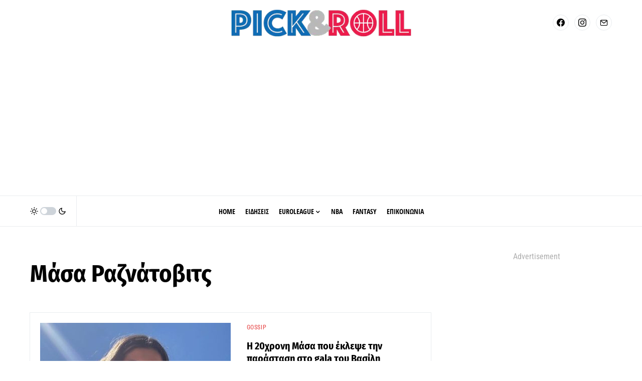

--- FILE ---
content_type: text/html; charset=UTF-8
request_url: https://www.pickandroll.gr/tag/masa-raznatovits/
body_size: 43075
content:
<!doctype html><html lang="el"><head><meta charset="UTF-8" /><link rel="preconnect" href="https://fonts.gstatic.com/" crossorigin /><meta name="viewport" content="width=device-width, initial-scale=1" /><link rel="profile" href="https://gmpg.org/xfn/11" /><meta name='robots' content='index, follow, max-image-preview:large, max-snippet:-1, max-video-preview:-1' /><!-- This site is optimized with the Yoast SEO plugin v26.8 - https://yoast.com/product/yoast-seo-wordpress/ --><title>Μάσα Ραζνάτοβιτς - pickandroll.gr</title><link rel="canonical" href="https://www.pickandroll.gr/tag/masa-raznatovits/" /><meta property="og:locale" content="el_GR" /><meta property="og:type" content="article" /><meta property="og:title" content="Μάσα Ραζνάτοβιτς - pickandroll.gr" /><meta property="og:url" content="https://www.pickandroll.gr/tag/masa-raznatovits/" /><meta property="og:site_name" content="pickandroll.gr" /><meta name="twitter:card" content="summary_large_image" /><meta name="twitter:site" content="@pickandroll_gr" /> <script type="application/ld+json" class="yoast-schema-graph">{"@context":"https://schema.org","@graph":[{"@type":"CollectionPage","@id":"https://www.pickandroll.gr/tag/masa-raznatovits/","url":"https://www.pickandroll.gr/tag/masa-raznatovits/","name":"Μάσα Ραζνάτοβιτς - pickandroll.gr","isPartOf":{"@id":"https://www.pickandroll.gr/#website"},"primaryImageOfPage":{"@id":"https://www.pickandroll.gr/tag/masa-raznatovits/#primaryimage"},"image":{"@id":"https://www.pickandroll.gr/tag/masa-raznatovits/#primaryimage"},"thumbnailUrl":"https://www.pickandroll.gr/wp-content/uploads/masha-raznatovic.jpg","breadcrumb":{"@id":"https://www.pickandroll.gr/tag/masa-raznatovits/#breadcrumb"},"inLanguage":"el"},{"@type":"ImageObject","inLanguage":"el","@id":"https://www.pickandroll.gr/tag/masa-raznatovits/#primaryimage","url":"https://www.pickandroll.gr/wp-content/uploads/masha-raznatovic.jpg","contentUrl":"https://www.pickandroll.gr/wp-content/uploads/masha-raznatovic.jpg","width":1000,"height":600},{"@type":"BreadcrumbList","@id":"https://www.pickandroll.gr/tag/masa-raznatovits/#breadcrumb","itemListElement":[{"@type":"ListItem","position":1,"name":"Home","item":"https://www.pickandroll.gr/"},{"@type":"ListItem","position":2,"name":"Μάσα Ραζνάτοβιτς"}]},{"@type":"WebSite","@id":"https://www.pickandroll.gr/#website","url":"https://www.pickandroll.gr/","name":"pickandroll.gr","description":"To No. 1 site για μπάσκετ στην Ελλάδα","potentialAction":[{"@type":"SearchAction","target":{"@type":"EntryPoint","urlTemplate":"https://www.pickandroll.gr/?s={search_term_string}"},"query-input":{"@type":"PropertyValueSpecification","valueRequired":true,"valueName":"search_term_string"}}],"inLanguage":"el"}]}</script> <!-- / Yoast SEO plugin. --><link rel='dns-prefetch' href='//fonts.googleapis.com' /><link href='https://sp-ao.shortpixel.ai' rel='preconnect' /><link rel="alternate" type="application/rss+xml" title="Ροή RSS &raquo; pickandroll.gr" href="https://www.pickandroll.gr/feed/" /><link rel="alternate" type="application/rss+xml" title="Ετικέτα ροής pickandroll.gr &raquo; Μάσα Ραζνάτοβιτς" href="https://www.pickandroll.gr/tag/masa-raznatovits/feed/" /><link rel="preload" href="https://www.pickandroll.gr/wp-content/plugins/canvas/assets/fonts/canvas-icons.woff" as="font" type="font/woff" crossorigin> <script>window._wpemojiSettings={"baseUrl":"https:\/\/s.w.org\/images\/core\/emoji\/16.0.1\/72x72\/","ext":".png","svgUrl":"https:\/\/s.w.org\/images\/core\/emoji\/16.0.1\/svg\/","svgExt":".svg","source":{"concatemoji":"https:\/\/www.pickandroll.gr\/wp-includes\/js\/wp-emoji-release.min.js?ver=6.8.3"}};
/*! This file is auto-generated */
!function(s,n){var o,i,e;function c(e){try{var t={supportTests:e,timestamp:(new Date).valueOf()};sessionStorage.setItem(o,JSON.stringify(t))}catch(e){}}function p(e,t,n){e.clearRect(0,0,e.canvas.width,e.canvas.height),e.fillText(t,0,0);var t=new Uint32Array(e.getImageData(0,0,e.canvas.width,e.canvas.height).data),a=(e.clearRect(0,0,e.canvas.width,e.canvas.height),e.fillText(n,0,0),new Uint32Array(e.getImageData(0,0,e.canvas.width,e.canvas.height).data));return t.every(function(e,t){return e===a[t]})}function u(e,t){e.clearRect(0,0,e.canvas.width,e.canvas.height),e.fillText(t,0,0);for(var n=e.getImageData(16,16,1,1),a=0;a<n.data.length;a++)if(0!==n.data[a])return!1;return!0}function f(e,t,n,a){switch(t){case"flag":return n(e,"\ud83c\udff3\ufe0f\u200d\u26a7\ufe0f","\ud83c\udff3\ufe0f\u200b\u26a7\ufe0f")?!1:!n(e,"\ud83c\udde8\ud83c\uddf6","\ud83c\udde8\u200b\ud83c\uddf6")&&!n(e,"\ud83c\udff4\udb40\udc67\udb40\udc62\udb40\udc65\udb40\udc6e\udb40\udc67\udb40\udc7f","\ud83c\udff4\u200b\udb40\udc67\u200b\udb40\udc62\u200b\udb40\udc65\u200b\udb40\udc6e\u200b\udb40\udc67\u200b\udb40\udc7f");case"emoji":return!a(e,"\ud83e\udedf")}return!1}function g(e,t,n,a){var r="undefined"!=typeof WorkerGlobalScope&&self instanceof WorkerGlobalScope?new OffscreenCanvas(300,150):s.createElement("canvas"),o=r.getContext("2d",{willReadFrequently:!0}),i=(o.textBaseline="top",o.font="600 32px Arial",{});return e.forEach(function(e){i[e]=t(o,e,n,a)}),i}function t(e){var t=s.createElement("script");t.src=e,t.defer=!0,s.head.appendChild(t)}"undefined"!=typeof Promise&&(o="wpEmojiSettingsSupports",i=["flag","emoji"],n.supports={everything:!0,everythingExceptFlag:!0},e=new Promise(function(e){s.addEventListener("DOMContentLoaded",e,{once:!0})}),new Promise(function(t){var n=function(){try{var e=JSON.parse(sessionStorage.getItem(o));if("object"==typeof e&&"number"==typeof e.timestamp&&(new Date).valueOf()<e.timestamp+604800&&"object"==typeof e.supportTests)return e.supportTests}catch(e){}return null}();if(!n){if("undefined"!=typeof Worker&&"undefined"!=typeof OffscreenCanvas&&"undefined"!=typeof URL&&URL.createObjectURL&&"undefined"!=typeof Blob)try{var e="postMessage("+g.toString()+"("+[JSON.stringify(i),f.toString(),p.toString(),u.toString()].join(",")+"));",a=new Blob([e],{type:"text/javascript"}),r=new Worker(URL.createObjectURL(a),{name:"wpTestEmojiSupports"});return void(r.onmessage=function(e){c(n=e.data),r.terminate(),t(n)})}catch(e){}c(n=g(i,f,p,u))}t(n)}).then(function(e){for(var t in e)n.supports[t]=e[t],n.supports.everything=n.supports.everything&&n.supports[t],"flag"!==t&&(n.supports.everythingExceptFlag=n.supports.everythingExceptFlag&&n.supports[t]);n.supports.everythingExceptFlag=n.supports.everythingExceptFlag&&!n.supports.flag,n.DOMReady=!1,n.readyCallback=function(){n.DOMReady=!0}}).then(function(){return e}).then(function(){var e;n.supports.everything||(n.readyCallback(),(e=n.source||{}).concatemoji?t(e.concatemoji):e.wpemoji&&e.twemoji&&(t(e.twemoji),t(e.wpemoji)))}))}((window,document),window._wpemojiSettings)</script> <script>WebFontConfig={google:{families:["Open Sans&display=swap"]}};if ( typeof WebFont === "object" && typeof WebFont.load === "function" ) { WebFont.load( WebFontConfig ); }</script><script data-optimized="1" src="https://www.pickandroll.gr/wp-content/plugins/litespeed-cache/assets/js/webfontloader.min.js"></script><link data-optimized="2" rel="stylesheet" href="https://www.pickandroll.gr/wp-content/litespeed/css/5a2a306832fb8287c09ee1bc1a41a789.css?ver=60ae5" /><link rel='alternate stylesheet' id='powerkit-icons-css' href='https://www.pickandroll.gr/wp-content/plugins/powerkit/assets/fonts/powerkit-icons.woff?ver=3.0.4' as='font' type='font/wof' crossorigin /> <script src="https://www.pickandroll.gr/wp-includes/js/jquery/jquery.min.js?ver=3.7.1" id="jquery-core-js"></script> <script data-optimized="1" id="jquery-remove-uppercase-accents-js-extra">var rua={"accents":[{"original":"\u0386\u0399","convert":"\u0391\u03aa"},{"original":"\u0386\u03a5","convert":"\u0391\u03ab"},{"original":"\u0388\u0399","convert":"\u0395\u03aa"},{"original":"\u038c\u0399","convert":"\u039f\u03aa"},{"original":"\u0388\u03a5","convert":"\u0395\u03ab"},{"original":"\u038c\u03a5","convert":"\u039f\u03ab"},{"original":"\u03ac\u03b9","convert":"\u03b1\u03ca"},{"original":"\u03ad\u03b9","convert":"\u03b5\u03ca"},{"original":"\u0386\u03c5","convert":"\u03b1\u03cb"},{"original":"\u03ac\u03c5","convert":"\u03b1\u03cb"},{"original":"\u03cc\u03b9","convert":"\u03bf\u03ca"},{"original":"\u0388\u03c5","convert":"\u03b5\u03cb"},{"original":"\u03ad\u03c5","convert":"\u03b5\u03cb"},{"original":"\u03cc\u03c5","convert":"\u03bf\u03cb"},{"original":"\u038c\u03c5","convert":"\u03bf\u03cb"},{"original":"\u0386","convert":"\u0391"},{"original":"\u03ac","convert":"\u03b1"},{"original":"\u0388","convert":"\u0395"},{"original":"\u03ad","convert":"\u03b5"},{"original":"\u0389","convert":"\u0397"},{"original":"\u03ae","convert":"\u03b7"},{"original":"\u038a","convert":"\u0399"},{"original":"\u03aa","convert":"\u0399"},{"original":"\u03af","convert":"\u03b9"},{"original":"\u0390","convert":"\u03ca"},{"original":"\u038c","convert":"\u039f"},{"original":"\u03cc","convert":"\u03bf"},{"original":"\u038e","convert":"\u03a5"},{"original":"\u03cd","convert":"\u03c5"},{"original":"\u03b0","convert":"\u03cb"},{"original":"\u038f","convert":"\u03a9"},{"original":"\u03ce","convert":"\u03c9"}],"selectors":"","selAction":""}</script> <script data-optimized="1" id="seo-automated-link-building-js-extra">var seoAutomatedLinkBuilding={"ajaxUrl":"https:\/\/www.pickandroll.gr\/wp-admin\/admin-ajax.php"}</script> <link rel="https://api.w.org/" href="https://www.pickandroll.gr/wp-json/" /><link rel="alternate" title="JSON" type="application/json" href="https://www.pickandroll.gr/wp-json/wp/v2/tags/4345" /><link rel="EditURI" type="application/rsd+xml" title="RSD" href="https://www.pickandroll.gr/xmlrpc.php?rsd" /><meta name="generator" content="WordPress 6.8.3" /> <script data-optimized="1" type='text/javascript'>(function(){var w=window,d=document,protocol=/https/i.test(w.location.protocol)?'https:':'http:',aml=typeof admixerML!=='undefined'?admixerML:{};aml.fn=aml.fn||[];aml.invPath=aml.invPath||(protocol+'//inv-nets.admixer.net/');aml.cdnPath=aml.cdnPath||(protocol+'//cdn.admixer.net/');if(!w.admixerML){var lodash=document.createElement('script');lodash.id='amlScript';lodash.async=!0;lodash.type='text/javascript';lodash.src=aml.cdnPath+'scripts3/loader2.js';var node=d.getElementsByTagName('script')[0];node.parentNode.insertBefore(lodash,node);w.admixerML=aml}})()</script> <script async src="https://pagead2.googlesyndication.com/pagead/js/adsbygoogle.js?client=ca-pub-9954689791458378"
     crossorigin="anonymous"></script> <script data-optimized="1" async src="https://www.pickandroll.gr/wp-content/litespeed/js/2f31fb539996d66a650733a0b5ff726f.js?ver=f726f"></script> <meta name="facebook-domain-verification" content="8g4lrb99egz1zu14y90j6u3d3xk2sj" /> <!-- Global site tag (gtag.js) - Google Analytics --> <script async src="https://www.googletagmanager.com/gtag/js?id=G-TW8HNCQ346"></script> <script>window.dataLayer = window.dataLayer || [];
  function gtag(){dataLayer.push(arguments);}
  gtag('js', new Date());

  gtag('config', 'G-TW8HNCQ346');</script> <!-- InMobi Choice. Consent Manager Tag v3.0 (for TCF 2.2) --> <script data-optimized="1" type="text/javascript" async=true>(function(){var host="www.themoneytizer.com";var element=document.createElement('script');var firstScript=document.getElementsByTagName('script')[0];var url='https://cmp.inmobi.com'.concat('/choice/','6Fv0cGNfc_bw8','/',host,'/choice.js?tag_version=V3');var uspTries=0;var uspTriesLimit=3;element.async=!0;element.type='text/javascript';element.src=url;firstScript.parentNode.insertBefore(element,firstScript);function makeStub(){var TCF_LOCATOR_NAME='__tcfapiLocator';var queue=[];var win=window;var cmpFrame;function addFrame(){var doc=win.document;var otherCMP=!!(win.frames[TCF_LOCATOR_NAME]);if(!otherCMP){if(doc.body){var iframe=doc.createElement('iframe');iframe.style.cssText='display:none';iframe.name=TCF_LOCATOR_NAME;doc.body.appendChild(iframe)}else{setTimeout(addFrame,5)}}
return!otherCMP}
function tcfAPIHandler(){var gdprApplies;var args=arguments;if(!args.length){return queue}else if(args[0]==='setGdprApplies'){if(args.length>3&&args[2]===2&&typeof args[3]==='boolean'){gdprApplies=args[3];if(typeof args[2]==='function'){args[2]('set',!0)}}}else if(args[0]==='ping'){var retr={gdprApplies:gdprApplies,cmpLoaded:!1,cmpStatus:'stub'};if(typeof args[2]==='function'){args[2](retr)}}else{if(args[0]==='init'&&typeof args[3]==='object'){args[3]=Object.assign(args[3],{tag_version:'V3'})}
queue.push(args)}}
function postMessageEventHandler(event){var msgIsString=typeof event.data==='string';var json={};try{if(msgIsString){json=JSON.parse(event.data)}else{json=event.data}}catch(ignore){}
var payload=json.__tcfapiCall;if(payload){window.__tcfapi(payload.command,payload.version,function(retValue,success){var returnMsg={__tcfapiReturn:{returnValue:retValue,success:success,callId:payload.callId}};if(msgIsString){returnMsg=JSON.stringify(returnMsg)}
if(event&&event.source&&event.source.postMessage){event.source.postMessage(returnMsg,'*')}},payload.parameter)}}
while(win){try{if(win.frames[TCF_LOCATOR_NAME]){cmpFrame=win;break}}catch(ignore){}
if(win===window.top){break}
win=win.parent}
if(!cmpFrame){addFrame();win.__tcfapi=tcfAPIHandler;win.addEventListener('message',postMessageEventHandler,!1)}};makeStub();var uspStubFunction=function(){var arg=arguments;if(typeof window.__uspapi!==uspStubFunction){setTimeout(function(){if(typeof window.__uspapi!=='undefined'){window.__uspapi.apply(window.__uspapi,arg)}},500)}};var checkIfUspIsReady=function(){uspTries++;if(window.__uspapi===uspStubFunction&&uspTries<uspTriesLimit){console.warn('USP is not accessible')}else{clearInterval(uspInterval)}};if(typeof window.__uspapi==='undefined'){window.__uspapi=uspStubFunction;var uspInterval=setInterval(checkIfUspIsReady,6000)}})()</script> <!-- End InMobi Choice. Consent Manager Tag v3.0 (for TCF 2.2) --> <script data-optimized="1" src="https://www.pickandroll.gr/wp-content/litespeed/js/3f85a0db05aad5e4e6c919e4a455658a.js?ver=5658a" async></script> <script>!function(n){if(!window.cnx){window.cnx={},window.cnx.cmd=[];var t=n.createElement('iframe');t.src='javascript:false';t.display='none',t.onload=function(){var n=t.contentWindow.document,c=n.createElement('script');c.src='//cd.connatix.com/connatix.player.js?cid=802bc865-afca-472a-8b42-6b7ce9fd58ba&pid=ee795324-bb88-4a5b-bd1f-5161b3aada6b',c.setAttribute('async','1'),c.setAttribute('type','text/javascript'),n.body.appendChild(c)},n.head.appendChild(t)}}(document)</script> <link rel="apple-touch-icon" sizes="180x180" href="https://sp-ao.shortpixel.ai/client/to_webp,q_glossy,ret_img,w_180,h_180/https://www.pickandroll.gr/wp-content/uploads/fbrfg/apple-touch-icon.png"><link rel="icon" type="image/png" sizes="32x32" href="https://sp-ao.shortpixel.ai/client/to_webp,q_glossy,ret_img,w_180,h_180/https://www.pickandroll.gr/wp-content/uploads/fbrfg/favicon-32x32.png"><link rel="icon" type="image/png" sizes="16x16" href="https://sp-ao.shortpixel.ai/client/to_webp,q_glossy,ret_img,w_180,h_180/https://www.pickandroll.gr/wp-content/uploads/fbrfg/favicon-16x16.png"><link rel="manifest" href="/wp-content/uploads/fbrfg/site.webmanifest"><link rel="mask-icon" href="/wp-content/uploads/fbrfg/safari-pinned-tab.svg" color="#5bbad5"><link rel="shortcut icon" href="/wp-content/uploads/fbrfg/favicon.ico"><meta name="msapplication-TileColor" content="#da532c"><meta name="msapplication-config" content="/wp-content/uploads/fbrfg/browserconfig.xml"><meta name="theme-color" content="#ffffff"><link rel="icon" href="https://sp-ao.shortpixel.ai/client/to_webp,q_glossy,ret_img,w_32,h_32/https://www.pickandroll.gr/wp-content/uploads/cropped-cropped-512-32x32.png" sizes="32x32" /><link rel="icon" href="https://sp-ao.shortpixel.ai/client/to_webp,q_glossy,ret_img,w_192,h_192/https://www.pickandroll.gr/wp-content/uploads/cropped-cropped-512-192x192.png" sizes="192x192" /><link rel="apple-touch-icon" href="https://sp-ao.shortpixel.ai/client/to_webp,q_glossy,ret_img,w_180,h_180/https://www.pickandroll.gr/wp-content/uploads/cropped-cropped-512-180x180.png" /><meta name="msapplication-TileImage" content="https://www.pickandroll.gr/wp-content/uploads/cropped-cropped-512-270x270.png" /></head><body class="archive tag tag-masa-raznatovits tag-4345 wp-embed-responsive wp-theme-newsblock cs-page-layout-right cs-navbar-sticky-enabled cs-navbar-smart-enabled cs-sticky-sidebar-enabled cs-stick-to-bottom" data-scheme='default' site-data-scheme='default'><script data-optimized="1" async src="https://www.pickandroll.gr/wp-content/litespeed/js/485c067a7a793bd321fb00dc3cd79d37.js?ver=79d37"></script> <script>window.AdmanQueue=window.AdmanQueue||[];AdmanQueue.push(function(){Adman.adunit({id:492,h:'https://x.grxchange.gr',inline:!0})})</script> <div class="cs-site-overlay"></div><div class="cs-offcanvas"><div class="cs-offcanvas__header" data-scheme="default"><nav class="cs-offcanvas__nav"><div class="cs-logo "> <a class="cs-header__logo cs-logo-default " href="https://www.pickandroll.gr/"> <noscript><img decoding="async" src="https://sp-ao.shortpixel.ai/client/to_webp,q_glossy,ret_img/https://www.pickandroll.gr/wp-content/uploads/pv240.png"  alt="pickandroll.gr"  srcset="https://sp-ao.shortpixel.ai/client/to_webp,q_glossy,ret_img/https://www.pickandroll.gr/wp-content/uploads/pv240.png 1x, https://sp-ao.shortpixel.ai/client/to_webp,q_glossy,ret_img/https://www.pickandroll.gr/wp-content/uploads/pv240@2x.png 2x" ></noscript><img decoding="async" class="lazyload" src='data:image/svg+xml,%3Csvg%20xmlns=%22http://www.w3.org/2000/svg%22%20viewBox=%220%200%20210%20140%22%3E%3C/svg%3E' data-src="https://sp-ao.shortpixel.ai/client/to_webp,q_glossy,ret_img/https://www.pickandroll.gr/wp-content/uploads/pv240.png"  alt="pickandroll.gr"  data-srcset="https://sp-ao.shortpixel.ai/client/to_webp,q_glossy,ret_img/https://www.pickandroll.gr/wp-content/uploads/pv240.png 1x, https://sp-ao.shortpixel.ai/client/to_webp,q_glossy,ret_img/https://www.pickandroll.gr/wp-content/uploads/pv240@2x.png 2x" > </a> <a class="cs-header__logo cs-logo-dark " href="https://www.pickandroll.gr/"> <noscript><img decoding="async" src="https://sp-ao.shortpixel.ai/client/to_webp,q_glossy,ret_img/https://www.pickandroll.gr/wp-content/uploads/pw40.png"  alt="pickandroll.gr"  srcset="https://sp-ao.shortpixel.ai/client/to_webp,q_glossy,ret_img/https://www.pickandroll.gr/wp-content/uploads/pw40.png 1x, https://sp-ao.shortpixel.ai/client/to_webp,q_glossy,ret_img/https://www.pickandroll.gr/wp-content/uploads/pw40@2x.png 2x" ></noscript><img decoding="async" class="lazyload" src='data:image/svg+xml,%3Csvg%20xmlns=%22http://www.w3.org/2000/svg%22%20viewBox=%220%200%20210%20140%22%3E%3C/svg%3E' data-src="https://sp-ao.shortpixel.ai/client/to_webp,q_glossy,ret_img/https://www.pickandroll.gr/wp-content/uploads/pw40.png"  alt="pickandroll.gr"  data-srcset="https://sp-ao.shortpixel.ai/client/to_webp,q_glossy,ret_img/https://www.pickandroll.gr/wp-content/uploads/pw40.png 1x, https://sp-ao.shortpixel.ai/client/to_webp,q_glossy,ret_img/https://www.pickandroll.gr/wp-content/uploads/pw40@2x.png 2x" > </a></div> <span class="cs-offcanvas__toggle" role="button"><i class="cs-icon cs-icon-x"></i></span></nav></div><aside class="cs-offcanvas__sidebar"><div class="cs-offcanvas__inner cs-offcanvas__area cs-widget-area"><div class="widget widget_nav_menu cs-d-lg-none"><div class="menu-primary-container"><ul id="menu-primary" class="menu"><li id="menu-item-194861" class="menu-item menu-item-type-custom menu-item-object-custom menu-item-home menu-item-194861"><a href="https://www.pickandroll.gr/">HOME</a></li><li id="menu-item-194860" class="menu-item menu-item-type-taxonomy menu-item-object-category menu-item-194860"><a href="https://www.pickandroll.gr/category/eidiseis/">ΕΙΔΗΣΕΙΣ</a></li><li id="menu-item-194863" class="menu-item menu-item-type-taxonomy menu-item-object-category menu-item-has-children menu-item-194863"><a href="https://www.pickandroll.gr/category/eidiseis/evropi/euroleague/">EUROLEAGUE</a><ul class="sub-menu"><li id="menu-item-194884" class="menu-item menu-item-type-taxonomy menu-item-object-category menu-item-194884"><a href="https://www.pickandroll.gr/category/eidiseis/evropi/euroleague/fenerbahce/">Φενέρμπαχτσε</a></li><li id="menu-item-194874" class="menu-item menu-item-type-taxonomy menu-item-object-category menu-item-194874"><a href="https://www.pickandroll.gr/category/eidiseis/evropi/euroleague/monaco/">Μονακό</a></li><li id="menu-item-194879" class="menu-item menu-item-type-taxonomy menu-item-object-category menu-item-194879"><a href="https://www.pickandroll.gr/category/eidiseis/evropi/euroleague/olympiakos/">Ολυμπιακός</a></li><li id="menu-item-194880" class="menu-item menu-item-type-taxonomy menu-item-object-category menu-item-194880"><a href="https://www.pickandroll.gr/category/eidiseis/evropi/euroleague/panathinaikos/">Παναθηναϊκός</a></li><li id="menu-item-194876" class="menu-item menu-item-type-taxonomy menu-item-object-category menu-item-194876"><a href="https://www.pickandroll.gr/category/eidiseis/evropi/euroleague/barcelona/">Μπαρτσελόνα</a></li><li id="menu-item-194866" class="menu-item menu-item-type-taxonomy menu-item-object-category menu-item-194866"><a href="https://www.pickandroll.gr/category/eidiseis/evropi/euroleague/efes/">Αναντολού Εφές</a></li><li id="menu-item-194883" class="menu-item menu-item-type-taxonomy menu-item-object-category menu-item-194883"><a href="https://www.pickandroll.gr/category/eidiseis/evropi/euroleague/real/">Ρεάλ Μαδρίτης</a></li><li id="menu-item-194881" class="menu-item menu-item-type-taxonomy menu-item-object-category menu-item-194881"><a href="https://www.pickandroll.gr/category/eidiseis/evropi/euroleague/pari/">Παρί</a></li><li id="menu-item-194875" class="menu-item menu-item-type-taxonomy menu-item-object-category menu-item-194875"><a href="https://www.pickandroll.gr/category/eidiseis/evropi/euroleague/bayern/">Μπάγερν Μονάχου</a></li><li id="menu-item-194871" class="menu-item menu-item-type-taxonomy menu-item-object-category menu-item-194871"><a href="https://www.pickandroll.gr/category/eidiseis/evropi/euroleague/erythros-asteras/">Ερυθρός Αστέρας</a></li><li id="menu-item-194867" class="menu-item menu-item-type-taxonomy menu-item-object-category menu-item-194867"><a href="https://www.pickandroll.gr/category/eidiseis/evropi/euroleague/armani/">Αρμάνι Μιλάνο</a></li><li id="menu-item-194882" class="menu-item menu-item-type-taxonomy menu-item-object-category menu-item-194882"><a href="https://www.pickandroll.gr/category/eidiseis/evropi/euroleague/partizan/">Παρτιζάν</a></li><li id="menu-item-194872" class="menu-item menu-item-type-taxonomy menu-item-object-category menu-item-194872"><a href="https://www.pickandroll.gr/category/eidiseis/evropi/euroleague/zalgiris/">Ζαλγκίρις Κάουνας</a></li><li id="menu-item-194877" class="menu-item menu-item-type-taxonomy menu-item-object-category menu-item-194877"><a href="https://www.pickandroll.gr/category/eidiseis/evropi/euroleague/baskonia/">Μπασκόνια</a></li><li id="menu-item-194869" class="menu-item menu-item-type-taxonomy menu-item-object-category menu-item-194869"><a href="https://www.pickandroll.gr/category/eidiseis/evropi/euroleague/asvel/">Βιλερμπάν</a></li><li id="menu-item-194873" class="menu-item menu-item-type-taxonomy menu-item-object-category menu-item-194873"><a href="https://www.pickandroll.gr/category/eidiseis/evropi/euroleague/maccabi/">Μακάμπι Τελ Αβίβ</a></li><li id="menu-item-194870" class="menu-item menu-item-type-taxonomy menu-item-object-category menu-item-194870"><a href="https://www.pickandroll.gr/category/eidiseis/evropi/euroleague/virtus/">Βίρτους Μπολόνια</a></li><li id="menu-item-194885" class="menu-item menu-item-type-taxonomy menu-item-object-category menu-item-194885"><a href="https://www.pickandroll.gr/category/eidiseis/evropi/euroleague/chapoel-tel-aviv/">Χάποελ Τελ Αβίβ</a></li><li id="menu-item-194878" class="menu-item menu-item-type-taxonomy menu-item-object-category menu-item-194878"><a href="https://www.pickandroll.gr/category/eidiseis/evropi/euroleague/dubai-bc/">Ντουμπάι</a></li><li id="menu-item-194868" class="menu-item menu-item-type-taxonomy menu-item-object-category menu-item-194868"><a href="https://www.pickandroll.gr/category/eidiseis/evropi/euroleague/valencia/">Βαλένθια</a></li></ul></li><li id="menu-item-194862" class="menu-item menu-item-type-taxonomy menu-item-object-category menu-item-194862"><a href="https://www.pickandroll.gr/category/eidiseis/nba/">ΝΒΑ</a></li><li id="menu-item-194864" class="menu-item menu-item-type-taxonomy menu-item-object-category menu-item-194864"><a href="https://www.pickandroll.gr/category/fantasy/">FANTASY</a></li><li id="menu-item-194865" class="menu-item menu-item-type-custom menu-item-object-custom menu-item-194865"><a href="/cdn-cgi/l/email-protection#e68f888089a6968f858d87888294898a8ac88194">ΕΠΙΚΟΙΝΩΝΙΑ</a></li></ul></div></div></div></aside></div><div id="page" class="cs-site"><div class="cs-site-inner"><div class="cs-topbar" data-scheme="default"><div class="cs-container"><div class="cs-header__inner cs-inner-large-height"><div class="cs-header__col cs-col-left"> <span class="cs-header__offcanvas-toggle  cs-d-lg-none" role="button"> <i class="cs-icon cs-icon-menu"></i> </span></div><div class="cs-header__col cs-col-center"><div class="cs-logo "> <a class="cs-header__logo cs-logo-default cs-logo-large" href="https://www.pickandroll.gr/"> <noscript><img decoding="async" src="https://sp-ao.shortpixel.ai/client/to_webp,q_glossy,ret_img/https://www.pickandroll.gr/wp-content/uploads/pv280.png"  alt="pickandroll.gr"  srcset="https://sp-ao.shortpixel.ai/client/to_webp,q_glossy,ret_img/https://www.pickandroll.gr/wp-content/uploads/pv280.png 1x, https://sp-ao.shortpixel.ai/client/to_webp,q_glossy,ret_img/https://www.pickandroll.gr/wp-content/uploads/pv280@2x.png 2x" ></noscript><img decoding="async" class="lazyload" src='data:image/svg+xml,%3Csvg%20xmlns=%22http://www.w3.org/2000/svg%22%20viewBox=%220%200%20210%20140%22%3E%3C/svg%3E' data-src="https://sp-ao.shortpixel.ai/client/to_webp,q_glossy,ret_img/https://www.pickandroll.gr/wp-content/uploads/pv280.png"  alt="pickandroll.gr"  data-srcset="https://sp-ao.shortpixel.ai/client/to_webp,q_glossy,ret_img/https://www.pickandroll.gr/wp-content/uploads/pv280.png 1x, https://sp-ao.shortpixel.ai/client/to_webp,q_glossy,ret_img/https://www.pickandroll.gr/wp-content/uploads/pv280@2x.png 2x" > </a> <a class="cs-header__logo cs-logo-dark cs-logo-large" href="https://www.pickandroll.gr/"> <noscript><img decoding="async" src="https://sp-ao.shortpixel.ai/client/to_webp,q_glossy,ret_img/https://www.pickandroll.gr/wp-content/uploads/pw80.png"  alt="pickandroll.gr"  srcset="https://sp-ao.shortpixel.ai/client/to_webp,q_glossy,ret_img/https://www.pickandroll.gr/wp-content/uploads/pw80.png 1x, https://sp-ao.shortpixel.ai/client/to_webp,q_glossy,ret_img/https://www.pickandroll.gr/wp-content/uploads/pw80@2x.png 2x" ></noscript><img decoding="async" class="lazyload" src='data:image/svg+xml,%3Csvg%20xmlns=%22http://www.w3.org/2000/svg%22%20viewBox=%220%200%20210%20140%22%3E%3C/svg%3E' data-src="https://sp-ao.shortpixel.ai/client/to_webp,q_glossy,ret_img/https://www.pickandroll.gr/wp-content/uploads/pw80.png"  alt="pickandroll.gr"  data-srcset="https://sp-ao.shortpixel.ai/client/to_webp,q_glossy,ret_img/https://www.pickandroll.gr/wp-content/uploads/pw80.png 1x, https://sp-ao.shortpixel.ai/client/to_webp,q_glossy,ret_img/https://www.pickandroll.gr/wp-content/uploads/pw80@2x.png 2x" > </a></div></div><div class="cs-header__col cs-col-right"><div class="cs-navbar-social-links"><div class="pk-social-links-wrap  pk-social-links-template-nav pk-social-links-align-default pk-social-links-scheme-light pk-social-links-titles-disabled pk-social-links-counts-disabled pk-social-links-labels-disabled"><div class="pk-social-links-items"><div class="pk-social-links-item pk-social-links-facebook  pk-social-links-no-count" data-id="facebook"> <a href="https://facebook.com/pickandroll.gr" class="pk-social-links-link" target="_blank" rel="" aria-label="Facebook"> <i class="pk-social-links-icon pk-icon pk-icon-facebook"></i> </a></div><div class="pk-social-links-item pk-social-links-instagram  pk-social-links-no-count" data-id="instagram"> <a href="https://www.instagram.com/pickandroll.gr" class="pk-social-links-link" target="_blank" rel="" aria-label="Instagram"> <i class="pk-social-links-icon pk-icon pk-icon-instagram"></i> </a></div><div class="pk-social-links-item pk-social-links-mail  pk-social-links-no-count" data-id="mail"> <a href="/cdn-cgi/l/email-protection#f69f989099b6869f959d97989284999a9ad89184" class="pk-social-links-link" target="_blank" rel="" aria-label="Mail"> <i class="pk-social-links-icon pk-icon pk-icon-mail"></i> </a></div></div></div></div></div></div></div></div><header class="cs-header cs-header-three" data-scheme="default"><div class="cs-container"><div class="cs-header__inner cs-header__inner-desktop"><div class="cs-header__col cs-col-left"> <span role="button" class="cs-header__scheme-toggle cs-site-scheme-toggle"> <i class="cs-header__scheme-toggle-icon cs-icon cs-icon-sun"></i> <span class="cs-header__scheme-toggle-element"></span> <i class="cs-header__scheme-toggle-icon cs-icon cs-icon-moon"></i> </span> <span class="cs-separator"></span><div class="cs-logo cs-logo-hide"> <a class="cs-header__logo cs-logo-default " href="https://www.pickandroll.gr/"> <noscript><img decoding="async" src="https://sp-ao.shortpixel.ai/client/to_webp,q_glossy,ret_img/https://www.pickandroll.gr/wp-content/uploads/pv240.png"  alt="pickandroll.gr"  srcset="https://sp-ao.shortpixel.ai/client/to_webp,q_glossy,ret_img/https://www.pickandroll.gr/wp-content/uploads/pv240.png 1x, https://sp-ao.shortpixel.ai/client/to_webp,q_glossy,ret_img/https://www.pickandroll.gr/wp-content/uploads/pv240@2x.png 2x" ></noscript><img decoding="async" class="lazyload" src='data:image/svg+xml,%3Csvg%20xmlns=%22http://www.w3.org/2000/svg%22%20viewBox=%220%200%20210%20140%22%3E%3C/svg%3E' data-src="https://sp-ao.shortpixel.ai/client/to_webp,q_glossy,ret_img/https://www.pickandroll.gr/wp-content/uploads/pv240.png"  alt="pickandroll.gr"  data-srcset="https://sp-ao.shortpixel.ai/client/to_webp,q_glossy,ret_img/https://www.pickandroll.gr/wp-content/uploads/pv240.png 1x, https://sp-ao.shortpixel.ai/client/to_webp,q_glossy,ret_img/https://www.pickandroll.gr/wp-content/uploads/pv240@2x.png 2x" > </a> <a class="cs-header__logo cs-logo-dark " href="https://www.pickandroll.gr/"> <noscript><img decoding="async" src="https://sp-ao.shortpixel.ai/client/to_webp,q_glossy,ret_img/https://www.pickandroll.gr/wp-content/uploads/pw40.png"  alt="pickandroll.gr"  srcset="https://sp-ao.shortpixel.ai/client/to_webp,q_glossy,ret_img/https://www.pickandroll.gr/wp-content/uploads/pw40.png 1x, https://sp-ao.shortpixel.ai/client/to_webp,q_glossy,ret_img/https://www.pickandroll.gr/wp-content/uploads/pw40@2x.png 2x" ></noscript><img decoding="async" class="lazyload" src='data:image/svg+xml,%3Csvg%20xmlns=%22http://www.w3.org/2000/svg%22%20viewBox=%220%200%20210%20140%22%3E%3C/svg%3E' data-src="https://sp-ao.shortpixel.ai/client/to_webp,q_glossy,ret_img/https://www.pickandroll.gr/wp-content/uploads/pw40.png"  alt="pickandroll.gr"  data-srcset="https://sp-ao.shortpixel.ai/client/to_webp,q_glossy,ret_img/https://www.pickandroll.gr/wp-content/uploads/pw40.png 1x, https://sp-ao.shortpixel.ai/client/to_webp,q_glossy,ret_img/https://www.pickandroll.gr/wp-content/uploads/pw40@2x.png 2x" > </a></div></div><div class="cs-header__col cs-col-center"><nav class="cs-header__nav"><ul id="menu-primary-1" class="cs-header__nav-inner"><li class="menu-item menu-item-type-custom menu-item-object-custom menu-item-home menu-item-194861"><a href="https://www.pickandroll.gr/"><span>HOME</span></a></li><li class="menu-item menu-item-type-taxonomy menu-item-object-category menu-item-194860"><a href="https://www.pickandroll.gr/category/eidiseis/"><span>ΕΙΔΗΣΕΙΣ</span></a></li><li class="menu-item menu-item-type-taxonomy menu-item-object-category menu-item-has-children menu-item-194863"><a href="https://www.pickandroll.gr/category/eidiseis/evropi/euroleague/"><span>EUROLEAGUE</span></a><ul class="sub-menu" data-scheme="default"><li class="menu-item menu-item-type-taxonomy menu-item-object-category menu-item-194884"><a href="https://www.pickandroll.gr/category/eidiseis/evropi/euroleague/fenerbahce/">Φενέρμπαχτσε</a></li><li class="menu-item menu-item-type-taxonomy menu-item-object-category menu-item-194874"><a href="https://www.pickandroll.gr/category/eidiseis/evropi/euroleague/monaco/">Μονακό</a></li><li class="menu-item menu-item-type-taxonomy menu-item-object-category menu-item-194879"><a href="https://www.pickandroll.gr/category/eidiseis/evropi/euroleague/olympiakos/">Ολυμπιακός</a></li><li class="menu-item menu-item-type-taxonomy menu-item-object-category menu-item-194880"><a href="https://www.pickandroll.gr/category/eidiseis/evropi/euroleague/panathinaikos/">Παναθηναϊκός</a></li><li class="menu-item menu-item-type-taxonomy menu-item-object-category menu-item-194876"><a href="https://www.pickandroll.gr/category/eidiseis/evropi/euroleague/barcelona/">Μπαρτσελόνα</a></li><li class="menu-item menu-item-type-taxonomy menu-item-object-category menu-item-194866"><a href="https://www.pickandroll.gr/category/eidiseis/evropi/euroleague/efes/">Αναντολού Εφές</a></li><li class="menu-item menu-item-type-taxonomy menu-item-object-category menu-item-194883"><a href="https://www.pickandroll.gr/category/eidiseis/evropi/euroleague/real/">Ρεάλ Μαδρίτης</a></li><li class="menu-item menu-item-type-taxonomy menu-item-object-category menu-item-194881"><a href="https://www.pickandroll.gr/category/eidiseis/evropi/euroleague/pari/">Παρί</a></li><li class="menu-item menu-item-type-taxonomy menu-item-object-category menu-item-194875"><a href="https://www.pickandroll.gr/category/eidiseis/evropi/euroleague/bayern/">Μπάγερν Μονάχου</a></li><li class="menu-item menu-item-type-taxonomy menu-item-object-category menu-item-194871"><a href="https://www.pickandroll.gr/category/eidiseis/evropi/euroleague/erythros-asteras/">Ερυθρός Αστέρας</a></li><li class="menu-item menu-item-type-taxonomy menu-item-object-category menu-item-194867"><a href="https://www.pickandroll.gr/category/eidiseis/evropi/euroleague/armani/">Αρμάνι Μιλάνο</a></li><li class="menu-item menu-item-type-taxonomy menu-item-object-category menu-item-194882"><a href="https://www.pickandroll.gr/category/eidiseis/evropi/euroleague/partizan/">Παρτιζάν</a></li><li class="menu-item menu-item-type-taxonomy menu-item-object-category menu-item-194872"><a href="https://www.pickandroll.gr/category/eidiseis/evropi/euroleague/zalgiris/">Ζαλγκίρις Κάουνας</a></li><li class="menu-item menu-item-type-taxonomy menu-item-object-category menu-item-194877"><a href="https://www.pickandroll.gr/category/eidiseis/evropi/euroleague/baskonia/">Μπασκόνια</a></li><li class="menu-item menu-item-type-taxonomy menu-item-object-category menu-item-194869"><a href="https://www.pickandroll.gr/category/eidiseis/evropi/euroleague/asvel/">Βιλερμπάν</a></li><li class="menu-item menu-item-type-taxonomy menu-item-object-category menu-item-194873"><a href="https://www.pickandroll.gr/category/eidiseis/evropi/euroleague/maccabi/">Μακάμπι Τελ Αβίβ</a></li><li class="menu-item menu-item-type-taxonomy menu-item-object-category menu-item-194870"><a href="https://www.pickandroll.gr/category/eidiseis/evropi/euroleague/virtus/">Βίρτους Μπολόνια</a></li><li class="menu-item menu-item-type-taxonomy menu-item-object-category menu-item-194885"><a href="https://www.pickandroll.gr/category/eidiseis/evropi/euroleague/chapoel-tel-aviv/">Χάποελ Τελ Αβίβ</a></li><li class="menu-item menu-item-type-taxonomy menu-item-object-category menu-item-194878"><a href="https://www.pickandroll.gr/category/eidiseis/evropi/euroleague/dubai-bc/">Ντουμπάι</a></li><li class="menu-item menu-item-type-taxonomy menu-item-object-category menu-item-194868"><a href="https://www.pickandroll.gr/category/eidiseis/evropi/euroleague/valencia/">Βαλένθια</a></li></ul></li><li class="menu-item menu-item-type-taxonomy menu-item-object-category menu-item-194862"><a href="https://www.pickandroll.gr/category/eidiseis/nba/"><span>ΝΒΑ</span></a></li><li class="menu-item menu-item-type-taxonomy menu-item-object-category menu-item-194864"><a href="https://www.pickandroll.gr/category/fantasy/"><span>FANTASY</span></a></li><li class="menu-item menu-item-type-custom menu-item-object-custom menu-item-194865"><a href="/cdn-cgi/l/email-protection#2a43444c456a5a4349414b444e58454646044d58"><span>ΕΠΙΚΟΙΝΩΝΙΑ</span></a></li></ul></nav></div><div class="cs-header__col cs-col-right"></div></div><div class="cs-header__inner cs-header__inner-mobile"><div class="cs-header__col cs-col-left"> <span class="cs-header__offcanvas-toggle  cs-d-lg-none" role="button"> <i class="cs-icon cs-icon-menu"></i> </span></div><div class="cs-header__col cs-col-center"><div class="cs-logo "> <a class="cs-header__logo cs-logo-default " href="https://www.pickandroll.gr/"> <noscript><img decoding="async" src="https://sp-ao.shortpixel.ai/client/to_webp,q_glossy,ret_img/https://www.pickandroll.gr/wp-content/uploads/pv240.png"  alt="pickandroll.gr"  srcset="https://sp-ao.shortpixel.ai/client/to_webp,q_glossy,ret_img/https://www.pickandroll.gr/wp-content/uploads/pv240.png 1x, https://sp-ao.shortpixel.ai/client/to_webp,q_glossy,ret_img/https://www.pickandroll.gr/wp-content/uploads/pv240@2x.png 2x" ></noscript><img decoding="async" class="lazyload" src='data:image/svg+xml,%3Csvg%20xmlns=%22http://www.w3.org/2000/svg%22%20viewBox=%220%200%20210%20140%22%3E%3C/svg%3E' data-src="https://sp-ao.shortpixel.ai/client/to_webp,q_glossy,ret_img/https://www.pickandroll.gr/wp-content/uploads/pv240.png"  alt="pickandroll.gr"  data-srcset="https://sp-ao.shortpixel.ai/client/to_webp,q_glossy,ret_img/https://www.pickandroll.gr/wp-content/uploads/pv240.png 1x, https://sp-ao.shortpixel.ai/client/to_webp,q_glossy,ret_img/https://www.pickandroll.gr/wp-content/uploads/pv240@2x.png 2x" > </a> <a class="cs-header__logo cs-logo-dark " href="https://www.pickandroll.gr/"> <noscript><img decoding="async" src="https://sp-ao.shortpixel.ai/client/to_webp,q_glossy,ret_img/https://www.pickandroll.gr/wp-content/uploads/pw40.png"  alt="pickandroll.gr"  srcset="https://sp-ao.shortpixel.ai/client/to_webp,q_glossy,ret_img/https://www.pickandroll.gr/wp-content/uploads/pw40.png 1x, https://sp-ao.shortpixel.ai/client/to_webp,q_glossy,ret_img/https://www.pickandroll.gr/wp-content/uploads/pw40@2x.png 2x" ></noscript><img decoding="async" class="lazyload" src='data:image/svg+xml,%3Csvg%20xmlns=%22http://www.w3.org/2000/svg%22%20viewBox=%220%200%20210%20140%22%3E%3C/svg%3E' data-src="https://sp-ao.shortpixel.ai/client/to_webp,q_glossy,ret_img/https://www.pickandroll.gr/wp-content/uploads/pw40.png"  alt="pickandroll.gr"  data-srcset="https://sp-ao.shortpixel.ai/client/to_webp,q_glossy,ret_img/https://www.pickandroll.gr/wp-content/uploads/pw40.png 1x, https://sp-ao.shortpixel.ai/client/to_webp,q_glossy,ret_img/https://www.pickandroll.gr/wp-content/uploads/pw40@2x.png 2x" > </a></div></div><div class="cs-header__col cs-col-right"> <span role="button" class="cs-header__scheme-toggle cs-header__scheme-toggle-mobile cs-site-scheme-toggle"> <i class="cs-header__scheme-toggle-icon cs-icon cs-icon-sun"></i> <i class="cs-header__scheme-toggle-icon cs-icon cs-icon-moon"></i> </span></div></div></div></header><main id="main" class="cs-site-primary"><div class="cs-site-content cs-sidebar-enabled cs-sidebar-right cs-metabar-disabled section-heading-default-style-5"><div class="cs-container"><div id="content" class="cs-main-content"><div id="primary" class="cs-content-area"><div class="cs-page__header "> <span class="cs-page__subtitle">Browsing Tag</span><h1 class="cs-page__title">Μάσα Ραζνάτοβιτς</h1><div class="cs-page__archive-count"> 1 post</div></div><div class="cs-posts-area cs-posts-area-posts"><div class="cs-posts-area__outer"><div class="cs-posts-area__main  cs-posts-area__archive cs-posts-area__list cs-posts-area__image-width-half cs-display-borders-between-posts cs-posts-area__withsidebar"><article class="post-147891 post type-post status-publish format-standard has-post-thumbnail category-gossip category-eidiseis tag-left tag-masa-raznatovits cs-entry cs-video-wrap"><div class="cs-entry__outer"><div class="cs-entry__inner cs-entry__thumbnail cs-entry__overlay cs-overlay-ratio cs-ratio-original" data-scheme="inverse"><div class="cs-overlay-background"> <img width="380" height="280" src="https://sp-ao.shortpixel.ai/client/to_webp,q_glossy,ret_img,w_380,h_280/https://www.pickandroll.gr/wp-content/uploads/masha-raznatovic-380x280.jpg" class="attachment-csco-thumbnail size-csco-thumbnail wp-post-image" alt="" decoding="async" fetchpriority="high" /></div><div class="cs-overlay-content"> <span class="cs-entry__read-more">Περισσότερα</span><div class="cs-entry__post-meta" ><div class="cs-meta-reading-time"><span class="cs-meta-icon"><i class="cs-icon cs-icon-clock"></i></span>1 λεπτό ανάγνωσης</div></div></div> <a href="https://www.pickandroll.gr/2023/09/20/i-20chroni-masa-poy-eklepse-tin-parastasi-sto-gala-toy-vasili-spanoyli-pics/" class="cs-overlay-link"></a></div><div class="cs-entry__inner cs-entry__content"><div class="cs-entry__post-meta" ><div class="cs-meta-category"><ul class="post-categories"><li><a href="https://www.pickandroll.gr/category/gossip/" rel="category tag">Gossip</a></li><li><a href="https://www.pickandroll.gr/category/eidiseis/" rel="category tag">Ειδήσεις</a></li></ul></div></div><h2 class="cs-entry__title"><a href="https://www.pickandroll.gr/2023/09/20/i-20chroni-masa-poy-eklepse-tin-parastasi-sto-gala-toy-vasili-spanoyli-pics/">Η 20χρονη Μάσα που έκλεψε την παράσταση στο gala του Βασίλη Σπανούλη (pics)</a></h2><div class="cs-entry__excerpt"> Τα βλέμματα πάνω της τράβηξε η 20χρονη κόρη του διάσημου ατζέντη, Μίσκο Ραζνάτοβιτς στο gala που έλαβε χώρα&hellip;</div><div class="cs-entry__post-meta" ><div class="cs-meta-author"><a class="cs-meta-author-inner url fn n" href="https://www.pickandroll.gr/author/admin/" title="View all posts by Πέτρος Δημητριάδης"><span class="cs-by">του</span><span class="cs-author">Πέτρος Δημητριάδης</span></a></div><div class="cs-meta-date">20 Σεπτεμβρίου 2023 | 09:20</div></div></div></div></article></div></div></div></div><aside id="secondary" class="cs-sidebar__area cs-widget-area"><div class="cs-sidebar__inner"><div class="widget_text widget custom_html-6 widget_custom_html"><div class="textwidget custom-html-widget"><center><font color="#AEAEAE">Advertisement</font></center> <script data-cfasync="false" src="/cdn-cgi/scripts/5c5dd728/cloudflare-static/email-decode.min.js"></script><script async src="https://pagead2.googlesyndication.com/pagead/js/adsbygoogle.js?client=ca-pub-9954689791458378"
     crossorigin="anonymous"></script> <!-- 2022-new --> <ins class="adsbygoogle"
 style="display:block"
 data-ad-client="ca-pub-9954689791458378"
 data-ad-slot="8259338206"
 data-ad-format="auto"
 data-full-width-responsive="true"></ins> <script>(adsbygoogle = window.adsbygoogle || []).push({});</script> <br></div></div><div class="widget powerkit_widget_posts-2 powerkit_widget_posts"><h5 class="cs-section-heading cnvs-block-section-heading is-style-cnvs-block-section-heading-default halignleft  "><span class="cnvs-section-title"><span>NEWSFEED</span></span></h5><div class="widget-body pk-widget-posts pk-widget-posts-template-default pk-widget-posts-template-list posts-per-page-6"><ul><li class="pk-post-item"><article class="post-195608 post type-post status-publish format-standard has-post-thumbnail category-euroleague category-eidiseis category-evropi category-panathinaikos tag-errick-mccollum tag-kenneth-faried cs-entry cs-video-wrap" style="--cs-image-border-radius: 50px;"><div class="cs-entry__outer"><div class="cs-entry__inner cs-entry__thumbnail cs-overlay-ratio cs-ratio-original"><div class="cs-overlay-background cs-overlay-transparent"> <noscript><img width="80" height="80" src="https://sp-ao.shortpixel.ai/client/to_webp,q_glossy,ret_img,w_80,h_80/https://www.pickandroll.gr/wp-content/uploads/errick-mccollum-80x80.jpg" class="attachment-cnvs-small size-cnvs-small wp-post-image" alt="" decoding="async" srcset="https://sp-ao.shortpixel.ai/client/to_webp,q_glossy,ret_img,w_80/https://www.pickandroll.gr/wp-content/uploads/errick-mccollum-80x80.jpg 80w, https://sp-ao.shortpixel.ai/client/to_webp,q_glossy,ret_img,w_150/https://www.pickandroll.gr/wp-content/uploads/errick-mccollum-150x150.jpg 150w, https://sp-ao.shortpixel.ai/client/to_webp,q_glossy,ret_img,w_110/https://www.pickandroll.gr/wp-content/uploads/errick-mccollum-110x110.jpg 110w" sizes="(max-width: 80px) 100vw, 80px" /></noscript><img width="80" height="80" src='data:image/svg+xml,%3Csvg%20xmlns=%22http://www.w3.org/2000/svg%22%20viewBox=%220%200%2080%2080%22%3E%3C/svg%3E' data-src="https://sp-ao.shortpixel.ai/client/to_webp,q_glossy,ret_img,w_80,h_80/https://www.pickandroll.gr/wp-content/uploads/errick-mccollum-80x80.jpg" class="lazyload attachment-cnvs-small size-cnvs-small wp-post-image" alt="" decoding="async" data-srcset="https://sp-ao.shortpixel.ai/client/to_webp,q_glossy,ret_img,w_80/https://www.pickandroll.gr/wp-content/uploads/errick-mccollum-80x80.jpg 80w, https://sp-ao.shortpixel.ai/client/to_webp,q_glossy,ret_img,w_150/https://www.pickandroll.gr/wp-content/uploads/errick-mccollum-150x150.jpg 150w, https://sp-ao.shortpixel.ai/client/to_webp,q_glossy,ret_img,w_110/https://www.pickandroll.gr/wp-content/uploads/errick-mccollum-110x110.jpg 110w" data-sizes="(max-width: 80px) 100vw, 80px" /></div> <a class="cs-overlay-link" href="https://www.pickandroll.gr/2026/01/30/makkoloym-aytos-koyvalise-ton-panathinaiko-otan-i-omada-itan-apelpismeni/"></a></div><div class="cs-entry__inner cs-entry__content"><h3 class="cs-entry__title"> <a href="https://www.pickandroll.gr/2026/01/30/makkoloym-aytos-koyvalise-ton-panathinaiko-otan-i-omada-itan-apelpismeni/">ΜακΚόλουμ: «Αυτός κουβάλησε τον Παναθηναϊκό όταν η ομάδα ήταν απελπισμένη»</a></h3><div class="cs-entry__post-meta" ><div class="cs-meta-date">1 ώρα πριν</div></div></div></div></article></li><li class="pk-post-item"><article class="post-195623 post type-post status-publish format-standard has-post-thumbnail category-basketball-champions-league category-eidiseis category-evropi tag-almperto-ntiath tag-lorenzo-brown cs-entry cs-video-wrap" style="--cs-image-border-radius: 50px;"><div class="cs-entry__outer"><div class="cs-entry__inner cs-entry__thumbnail cs-overlay-ratio cs-ratio-original"><div class="cs-overlay-background cs-overlay-transparent"> <noscript><img width="80" height="80" src="https://sp-ao.shortpixel.ai/client/to_webp,q_glossy,ret_img,w_80,h_80/https://www.pickandroll.gr/wp-content/uploads/lorenzo-brown-4-80x80.jpg" class="attachment-cnvs-small size-cnvs-small wp-post-image" alt="" decoding="async" srcset="https://sp-ao.shortpixel.ai/client/to_webp,q_glossy,ret_img,w_80/https://www.pickandroll.gr/wp-content/uploads/lorenzo-brown-4-80x80.jpg 80w, https://sp-ao.shortpixel.ai/client/to_webp,q_glossy,ret_img,w_150/https://www.pickandroll.gr/wp-content/uploads/lorenzo-brown-4-150x150.jpg 150w, https://sp-ao.shortpixel.ai/client/to_webp,q_glossy,ret_img,w_110/https://www.pickandroll.gr/wp-content/uploads/lorenzo-brown-4-110x110.jpg 110w" sizes="(max-width: 80px) 100vw, 80px" /></noscript><img width="80" height="80" src='data:image/svg+xml,%3Csvg%20xmlns=%22http://www.w3.org/2000/svg%22%20viewBox=%220%200%2080%2080%22%3E%3C/svg%3E' data-src="https://sp-ao.shortpixel.ai/client/to_webp,q_glossy,ret_img,w_80,h_80/https://www.pickandroll.gr/wp-content/uploads/lorenzo-brown-4-80x80.jpg" class="lazyload attachment-cnvs-small size-cnvs-small wp-post-image" alt="" decoding="async" data-srcset="https://sp-ao.shortpixel.ai/client/to_webp,q_glossy,ret_img,w_80/https://www.pickandroll.gr/wp-content/uploads/lorenzo-brown-4-80x80.jpg 80w, https://sp-ao.shortpixel.ai/client/to_webp,q_glossy,ret_img,w_150/https://www.pickandroll.gr/wp-content/uploads/lorenzo-brown-4-150x150.jpg 150w, https://sp-ao.shortpixel.ai/client/to_webp,q_glossy,ret_img,w_110/https://www.pickandroll.gr/wp-content/uploads/lorenzo-brown-4-110x110.jpg 110w" data-sizes="(max-width: 80px) 100vw, 80px" /></div> <a class="cs-overlay-link" href="https://www.pickandroll.gr/2026/01/30/sta-prasina-o-lorentzo-mpraoyn-nees-plirofories-apo-tin-ispania/"></a></div><div class="cs-entry__inner cs-entry__content"><h3 class="cs-entry__title"> <a href="https://www.pickandroll.gr/2026/01/30/sta-prasina-o-lorentzo-mpraoyn-nees-plirofories-apo-tin-ispania/">Στα «πράσινα» ο Λορέντζο Μπράουν; – Νέες πληροφορίες από την Ισπανία</a></h3><div class="cs-entry__post-meta" ><div class="cs-meta-date">2 ώρες πριν</div></div></div></div></article></li><li class="pk-post-item"><article class="post-195614 post type-post status-publish format-standard has-post-thumbnail category-euroleague category-eidiseis category-evropi category-panathinaikos tag-nba tag-lorenzo-brown tag-luca-vildoza tag-ti-tzei-sorts cs-entry cs-video-wrap" style="--cs-image-border-radius: 50px;"><div class="cs-entry__outer"><div class="cs-entry__inner cs-entry__thumbnail cs-overlay-ratio cs-ratio-original"><div class="cs-overlay-background cs-overlay-transparent"> <noscript><img width="80" height="80" src="https://sp-ao.shortpixel.ai/client/to_webp,q_glossy,ret_img,w_80,h_80/https://www.pickandroll.gr/wp-content/uploads/ataman-ergin-13-80x80.jpg" class="attachment-cnvs-small size-cnvs-small wp-post-image" alt="" decoding="async" srcset="https://sp-ao.shortpixel.ai/client/to_webp,q_glossy,ret_img,w_80/https://www.pickandroll.gr/wp-content/uploads/ataman-ergin-13-80x80.jpg 80w, https://sp-ao.shortpixel.ai/client/to_webp,q_glossy,ret_img,w_150/https://www.pickandroll.gr/wp-content/uploads/ataman-ergin-13-150x150.jpg 150w, https://sp-ao.shortpixel.ai/client/to_webp,q_glossy,ret_img,w_110/https://www.pickandroll.gr/wp-content/uploads/ataman-ergin-13-110x110.jpg 110w" sizes="(max-width: 80px) 100vw, 80px" /></noscript><img width="80" height="80" src='data:image/svg+xml,%3Csvg%20xmlns=%22http://www.w3.org/2000/svg%22%20viewBox=%220%200%2080%2080%22%3E%3C/svg%3E' data-src="https://sp-ao.shortpixel.ai/client/to_webp,q_glossy,ret_img,w_80,h_80/https://www.pickandroll.gr/wp-content/uploads/ataman-ergin-13-80x80.jpg" class="lazyload attachment-cnvs-small size-cnvs-small wp-post-image" alt="" decoding="async" data-srcset="https://sp-ao.shortpixel.ai/client/to_webp,q_glossy,ret_img,w_80/https://www.pickandroll.gr/wp-content/uploads/ataman-ergin-13-80x80.jpg 80w, https://sp-ao.shortpixel.ai/client/to_webp,q_glossy,ret_img,w_150/https://www.pickandroll.gr/wp-content/uploads/ataman-ergin-13-150x150.jpg 150w, https://sp-ao.shortpixel.ai/client/to_webp,q_glossy,ret_img,w_110/https://www.pickandroll.gr/wp-content/uploads/ataman-ergin-13-110x110.jpg 110w" data-sizes="(max-width: 80px) 100vw, 80px" /></div> <a class="cs-overlay-link" href="https://www.pickandroll.gr/2026/01/30/vilntoza-mpraoyn-sorts-ti-symvainei-kathe-chrono-me-ton-tetarto-gkarnt-toy-panathinaikoy/"></a></div><div class="cs-entry__inner cs-entry__content"><h3 class="cs-entry__title"> <a href="https://www.pickandroll.gr/2026/01/30/vilntoza-mpraoyn-sorts-ti-symvainei-kathe-chrono-me-ton-tetarto-gkarnt-toy-panathinaikoy/">Βιλντόζα, Μπράουν, Σορτς – Τι συμβαίνει κάθε χρόνο με τον τέταρτο γκαρντ του Παναθηναϊκού;</a></h3><div class="cs-entry__post-meta" ><div class="cs-meta-date">3 ώρες πριν</div></div></div></div></article></li><li class="pk-post-item"><article class="post-195613 post type-post status-publish format-standard has-post-thumbnail category-euroleague category-eidiseis category-evropi category-olympiakos tag-nba tag-giorgos-mpartzokas tag-cory-joseph tag-frank-ntilikina cs-entry cs-video-wrap" style="--cs-image-border-radius: 50px;"><div class="cs-entry__outer"><div class="cs-entry__inner cs-entry__thumbnail cs-overlay-ratio cs-ratio-original"><div class="cs-overlay-background cs-overlay-transparent"> <noscript><img width="80" height="80" src="https://sp-ao.shortpixel.ai/client/to_webp,q_glossy,ret_img,w_80,h_80/https://www.pickandroll.gr/wp-content/uploads/ntilikina-1-80x80.jpg" class="attachment-cnvs-small size-cnvs-small wp-post-image" alt="" decoding="async" srcset="https://sp-ao.shortpixel.ai/client/to_webp,q_glossy,ret_img,w_80/https://www.pickandroll.gr/wp-content/uploads/ntilikina-1-80x80.jpg 80w, https://sp-ao.shortpixel.ai/client/to_webp,q_glossy,ret_img,w_150/https://www.pickandroll.gr/wp-content/uploads/ntilikina-1-150x150.jpg 150w, https://sp-ao.shortpixel.ai/client/to_webp,q_glossy,ret_img,w_110/https://www.pickandroll.gr/wp-content/uploads/ntilikina-1-110x110.jpg 110w" sizes="(max-width: 80px) 100vw, 80px" /></noscript><img width="80" height="80" src='data:image/svg+xml,%3Csvg%20xmlns=%22http://www.w3.org/2000/svg%22%20viewBox=%220%200%2080%2080%22%3E%3C/svg%3E' data-src="https://sp-ao.shortpixel.ai/client/to_webp,q_glossy,ret_img,w_80,h_80/https://www.pickandroll.gr/wp-content/uploads/ntilikina-1-80x80.jpg" class="lazyload attachment-cnvs-small size-cnvs-small wp-post-image" alt="" decoding="async" data-srcset="https://sp-ao.shortpixel.ai/client/to_webp,q_glossy,ret_img,w_80/https://www.pickandroll.gr/wp-content/uploads/ntilikina-1-80x80.jpg 80w, https://sp-ao.shortpixel.ai/client/to_webp,q_glossy,ret_img,w_150/https://www.pickandroll.gr/wp-content/uploads/ntilikina-1-150x150.jpg 150w, https://sp-ao.shortpixel.ai/client/to_webp,q_glossy,ret_img,w_110/https://www.pickandroll.gr/wp-content/uploads/ntilikina-1-110x110.jpg 110w" data-sizes="(max-width: 80px) 100vw, 80px" /></div> <a class="cs-overlay-link" href="https://www.pickandroll.gr/2026/01/30/sportklub-o-mpartzokas-diegrapse-ton-nilikina/"></a></div><div class="cs-entry__inner cs-entry__content"><h3 class="cs-entry__title"> <a href="https://www.pickandroll.gr/2026/01/30/sportklub-o-mpartzokas-diegrapse-ton-nilikina/">SportKlub: «Ο Μπαρτζώκας διέγραψε τον Νιλικίνα»</a></h3><div class="cs-entry__post-meta" ><div class="cs-meta-date">4 ώρες πριν</div></div></div></div></article></li><li class="pk-post-item"><article class="post-195610 post type-post status-publish format-standard has-post-thumbnail category-euroleague category-eidiseis category-evropi category-chapoel-tel-aviv tag-left tag-vasilije-micic tag-dimitris-itoudis tag-ofer-gianai cs-entry cs-video-wrap" style="--cs-image-border-radius: 50px;"><div class="cs-entry__outer"><div class="cs-entry__inner cs-entry__thumbnail cs-overlay-ratio cs-ratio-original"><div class="cs-overlay-background cs-overlay-transparent"> <noscript><img width="80" height="80" src="https://sp-ao.shortpixel.ai/client/to_webp,q_glossy,ret_img,w_80,h_80/https://www.pickandroll.gr/wp-content/uploads/vasilje-micic-6-80x80.jpg" class="attachment-cnvs-small size-cnvs-small wp-post-image" alt="" decoding="async" srcset="https://sp-ao.shortpixel.ai/client/to_webp,q_glossy,ret_img,w_80/https://www.pickandroll.gr/wp-content/uploads/vasilje-micic-6-80x80.jpg 80w, https://sp-ao.shortpixel.ai/client/to_webp,q_glossy,ret_img,w_150/https://www.pickandroll.gr/wp-content/uploads/vasilje-micic-6-150x150.jpg 150w, https://sp-ao.shortpixel.ai/client/to_webp,q_glossy,ret_img,w_110/https://www.pickandroll.gr/wp-content/uploads/vasilje-micic-6-110x110.jpg 110w" sizes="(max-width: 80px) 100vw, 80px" /></noscript><img width="80" height="80" src='data:image/svg+xml,%3Csvg%20xmlns=%22http://www.w3.org/2000/svg%22%20viewBox=%220%200%2080%2080%22%3E%3C/svg%3E' data-src="https://sp-ao.shortpixel.ai/client/to_webp,q_glossy,ret_img,w_80,h_80/https://www.pickandroll.gr/wp-content/uploads/vasilje-micic-6-80x80.jpg" class="lazyload attachment-cnvs-small size-cnvs-small wp-post-image" alt="" decoding="async" data-srcset="https://sp-ao.shortpixel.ai/client/to_webp,q_glossy,ret_img,w_80/https://www.pickandroll.gr/wp-content/uploads/vasilje-micic-6-80x80.jpg 80w, https://sp-ao.shortpixel.ai/client/to_webp,q_glossy,ret_img,w_150/https://www.pickandroll.gr/wp-content/uploads/vasilje-micic-6-150x150.jpg 150w, https://sp-ao.shortpixel.ai/client/to_webp,q_glossy,ret_img,w_110/https://www.pickandroll.gr/wp-content/uploads/vasilje-micic-6-110x110.jpg 110w" data-sizes="(max-width: 80px) 100vw, 80px" /></div> <a class="cs-overlay-link" href="https://www.pickandroll.gr/2026/01/30/sport5-moiazei-o-itoydis-na-echei-chasei-ta-apodytiria-edo-kai-kairo-den-vrisketai-sto-idio-mikos-kymatos-me-mitsits/"></a></div><div class="cs-entry__inner cs-entry__content"><h3 class="cs-entry__title"> <a href="https://www.pickandroll.gr/2026/01/30/sport5-moiazei-o-itoydis-na-echei-chasei-ta-apodytiria-edo-kai-kairo-den-vrisketai-sto-idio-mikos-kymatos-me-mitsits/">Sport5: «Μοιάζει ο Ιτούδης να έχει χάσει τα αποδυτήρια – Εδώ και καιρό δεν βρίσκεται στο ίδιο μήκος κύματος με Μίτσιτς»</a></h3><div class="cs-entry__post-meta" ><div class="cs-meta-date">5 ώρες πριν</div></div></div></div></article></li><li class="pk-post-item"><article class="post-195601 post type-post status-publish format-standard has-post-thumbnail category-euroleague category-eidiseis category-evropi category-chapoel-tel-aviv tag-giam-mantar tag-gkai-palatin tag-dimitris-itoudis tag-mpar-timor tag-tomer-gkinat cs-entry cs-video-wrap" style="--cs-image-border-radius: 50px;"><div class="cs-entry__outer"><div class="cs-entry__inner cs-entry__thumbnail cs-overlay-ratio cs-ratio-original"><div class="cs-overlay-background cs-overlay-transparent"> <noscript><img width="80" height="80" src="https://sp-ao.shortpixel.ai/client/to_webp,q_glossy,ret_img,w_80,h_80/https://www.pickandroll.gr/wp-content/uploads/itoudis-5-80x80.jpg" class="attachment-cnvs-small size-cnvs-small wp-post-image" alt="" decoding="async" srcset="https://sp-ao.shortpixel.ai/client/to_webp,q_glossy,ret_img,w_80/https://www.pickandroll.gr/wp-content/uploads/itoudis-5-80x80.jpg 80w, https://sp-ao.shortpixel.ai/client/to_webp,q_glossy,ret_img,w_150/https://www.pickandroll.gr/wp-content/uploads/itoudis-5-150x150.jpg 150w, https://sp-ao.shortpixel.ai/client/to_webp,q_glossy,ret_img,w_110/https://www.pickandroll.gr/wp-content/uploads/itoudis-5-110x110.jpg 110w" sizes="(max-width: 80px) 100vw, 80px" /></noscript><img width="80" height="80" src='data:image/svg+xml,%3Csvg%20xmlns=%22http://www.w3.org/2000/svg%22%20viewBox=%220%200%2080%2080%22%3E%3C/svg%3E' data-src="https://sp-ao.shortpixel.ai/client/to_webp,q_glossy,ret_img,w_80,h_80/https://www.pickandroll.gr/wp-content/uploads/itoudis-5-80x80.jpg" class="lazyload attachment-cnvs-small size-cnvs-small wp-post-image" alt="" decoding="async" data-srcset="https://sp-ao.shortpixel.ai/client/to_webp,q_glossy,ret_img,w_80/https://www.pickandroll.gr/wp-content/uploads/itoudis-5-80x80.jpg 80w, https://sp-ao.shortpixel.ai/client/to_webp,q_glossy,ret_img,w_150/https://www.pickandroll.gr/wp-content/uploads/itoudis-5-150x150.jpg 150w, https://sp-ao.shortpixel.ai/client/to_webp,q_glossy,ret_img,w_110/https://www.pickandroll.gr/wp-content/uploads/itoudis-5-110x110.jpg 110w" data-sizes="(max-width: 80px) 100vw, 80px" /></div> <a class="cs-overlay-link" href="https://www.pickandroll.gr/2026/01/30/plakat-sta-ellinika-apo-tin-exedra-tis-chapoel-me-minyma-gia-itoydi/"></a></div><div class="cs-entry__inner cs-entry__content"><h3 class="cs-entry__title"> <a href="https://www.pickandroll.gr/2026/01/30/plakat-sta-ellinika-apo-tin-exedra-tis-chapoel-me-minyma-gia-itoydi/">Πλακάτ στα ελληνικά από την εξέδρα της Χάποελ με μήνυμα για Ιτούδη</a></h3><div class="cs-entry__post-meta" ><div class="cs-meta-date">6 ώρες πριν</div></div></div></div></article></li></ul></div></div><div class="widget_text widget custom_html-5 widget_custom_html"><div class="textwidget custom-html-widget"><center><font color="#AEAEAE">Advertisement</font></center> <script async src="https://pagead2.googlesyndication.com/pagead/js/adsbygoogle.js"></script> <ins class="adsbygoogle"
 style="display:block; text-align:center;"
 data-ad-layout="in-article"
 data-ad-format="fluid"
 data-ad-client="ca-pub-9954689791458378"
 data-ad-slot="3681650946"></ins> <script>(adsbygoogle = window.adsbygoogle || []).push({});</script> <br></div></div></div></aside></div></div></div></main><footer class="cs-footer cs-footer-one" data-scheme="dark"><div class="cs-container"><div class="cs-footer__item"><div class="cs-footer__col cs-col-left"><div class="cs-footer__inner"><div class="cs-logo"> <a class="cs-footer__logo cs-logo-default" href="https://www.pickandroll.gr/"> <noscript><img decoding="async" src="https://sp-ao.shortpixel.ai/client/to_webp,q_glossy,ret_img/https://www.pickandroll.gr/wp-content/uploads/pw40f.png"  alt="pickandroll.gr"  srcset="https://sp-ao.shortpixel.ai/client/to_webp,q_glossy,ret_img/https://www.pickandroll.gr/wp-content/uploads/pw40f.png 1x, https://sp-ao.shortpixel.ai/client/to_webp,q_glossy,ret_img/https://www.pickandroll.gr/wp-content/uploads/pw40f@2x.png 2x" ></noscript><img decoding="async" class="lazyload" src='data:image/svg+xml,%3Csvg%20xmlns=%22http://www.w3.org/2000/svg%22%20viewBox=%220%200%20210%20140%22%3E%3C/svg%3E' data-src="https://sp-ao.shortpixel.ai/client/to_webp,q_glossy,ret_img/https://www.pickandroll.gr/wp-content/uploads/pw40f.png"  alt="pickandroll.gr"  data-srcset="https://sp-ao.shortpixel.ai/client/to_webp,q_glossy,ret_img/https://www.pickandroll.gr/wp-content/uploads/pw40f.png 1x, https://sp-ao.shortpixel.ai/client/to_webp,q_glossy,ret_img/https://www.pickandroll.gr/wp-content/uploads/pw40f@2x.png 2x" > </a> <a class="cs-footer__logo cs-logo-dark" href="https://www.pickandroll.gr/"> <noscript><img decoding="async" src="https://sp-ao.shortpixel.ai/client/to_webp,q_glossy,ret_img/https://www.pickandroll.gr/wp-content/uploads/pw40f.png"  alt="pickandroll.gr"  srcset="https://sp-ao.shortpixel.ai/client/to_webp,q_glossy,ret_img/https://www.pickandroll.gr/wp-content/uploads/pw40f.png 1x, https://sp-ao.shortpixel.ai/client/to_webp,q_glossy,ret_img/https://www.pickandroll.gr/wp-content/uploads/pw40f@2x.png 2x" ></noscript><img decoding="async" class="lazyload" src='data:image/svg+xml,%3Csvg%20xmlns=%22http://www.w3.org/2000/svg%22%20viewBox=%220%200%20210%20140%22%3E%3C/svg%3E' data-src="https://sp-ao.shortpixel.ai/client/to_webp,q_glossy,ret_img/https://www.pickandroll.gr/wp-content/uploads/pw40f.png"  alt="pickandroll.gr"  data-srcset="https://sp-ao.shortpixel.ai/client/to_webp,q_glossy,ret_img/https://www.pickandroll.gr/wp-content/uploads/pw40f.png 1x, https://sp-ao.shortpixel.ai/client/to_webp,q_glossy,ret_img/https://www.pickandroll.gr/wp-content/uploads/pw40f@2x.png 2x" > </a></div><div class="cs-footer__desc"> Copyright © 2016-2026 pickandroll.gr <br> All rights reserved</div></div></div><div class="cs-footer__col cs-col-center"><div class="footer-nav-menu"><ul id="menu-footer-menu" class="cs-footer__nav "><li id="menu-item-100420" class="menu-item menu-item-type-post_type menu-item-object-page menu-item-100420"><a href="https://www.pickandroll.gr/oroi-chrisis/">Όροι Χρήσης</a></li><li id="menu-item-100419" class="menu-item menu-item-type-post_type menu-item-object-page menu-item-100419"><a href="https://www.pickandroll.gr/politiki-prostasias-prosopikon-dedo/">GDPR</a></li><li id="menu-item-185479" class="menu-item menu-item-type-post_type menu-item-object-page menu-item-185479"><a href="https://www.pickandroll.gr/taytotita/">Ταυτότητα &#8211; Ποιοι είμαστε</a></li><li id="menu-item-100418" class="menu-item menu-item-type-custom menu-item-object-custom menu-item-100418"><a href="/cdn-cgi/l/email-protection#ff96919990bf8f969c949e919b8d909393d1988d">Επικοινωνία</a></li></ul></div></div><div class="cs-footer__col cs-col-right"><div class="cs-footer-social-links"><div class="pk-social-links-wrap  pk-social-links-template-nav pk-social-links-align-default pk-social-links-scheme-default pk-social-links-titles-disabled pk-social-links-counts-disabled pk-social-links-labels-disabled"><div class="pk-social-links-items"><div class="pk-social-links-item pk-social-links-facebook  pk-social-links-no-count" data-id="facebook"> <a href="https://facebook.com/pickandroll.gr" class="pk-social-links-link" target="_blank" rel="" aria-label="Facebook"> <i class="pk-social-links-icon pk-icon pk-icon-facebook"></i> </a></div><div class="pk-social-links-item pk-social-links-instagram  pk-social-links-no-count" data-id="instagram"> <a href="https://www.instagram.com/pickandroll.gr" class="pk-social-links-link" target="_blank" rel="" aria-label="Instagram"> <i class="pk-social-links-icon pk-icon pk-icon-instagram"></i> </a></div><div class="pk-social-links-item pk-social-links-mail  pk-social-links-no-count" data-id="mail"> <a href="/cdn-cgi/l/email-protection#4b22252d240b3b2228202a252f39242727652c39" class="pk-social-links-link" target="_blank" rel="" aria-label="Mail"> <i class="pk-social-links-icon pk-icon pk-icon-mail"></i> </a></div></div></div></div></div></div></div></footer></div></div><div class='ai-viewports ai-viewport-1 ai-insert-7-17344249' data-insertion-position='after' data-selector='div#page > div > header' data-code='[base64]/[base64]/Ou86/[base64]/[base64]/zr3OrM+Hzr/[base64]/[base64]/[base64]/z4XPgiDOnM+Azr/[base64]/[base64]' data-block='7'></div><div class='code-block code-block-12' style='margin: 8px 0; clear: both;'> <script data-cfasync="false" src="/cdn-cgi/scripts/5c5dd728/cloudflare-static/email-decode.min.js"></script><script data-cfasync="false" type="text/javascript" id="clever-core">/* <![CDATA[ */
    (function (document, window) {
        var a, c = document.createElement("script"), f = window.frameElement;

        c.id= "CleverCoreLoader77861";
        c.src = "https://scripts.cleverwebserver.com/aeac2db3e17c383da70010046e54088a.js";
        c.async = !0;
        c.type = "text/javascript";
        c.setAttribute("data-target",window.name|| (f && f.getAttribute("id")));
        c.setAttribute("data-callback", "put-your-callback-function-here");
        c.setAttribute("data-callback-url-click", "put-your-click-macro-here");
        c.setAttribute("data-callback-url-view", "put-your-view-macro-here");
        try {
            a = parent.document.getElementsByTagName("script")[0] || document.getElementsByTagName("script")[0];
        } catch (e) {
            a = !1;
        }
        a || (a = document.getElementsByTagName("head")[0] || document.getElementsByTagName("body")[0]);
        a.parentNode.insertBefore(c, a);
    })(document, window);
    /* ]]> */</script></div> <script type="speculationrules">{"prefetch":[{"source":"document","where":{"and":[{"href_matches":"\/*"},{"not":{"href_matches":["\/wp-*.php","\/wp-admin\/*","\/wp-content\/uploads\/*","\/wp-content\/*","\/wp-content\/plugins\/*","\/wp-content\/themes\/newsblock\/*","\/*\\?(.+)"]}},{"not":{"selector_matches":"a[rel~=\"nofollow\"]"}},{"not":{"selector_matches":".no-prefetch, .no-prefetch a"}}]},"eagerness":"conservative"}]}</script> <a href="#top" class="pk-scroll-to-top"> <i class="pk-icon pk-icon-up"></i> </a><div id="fb-root"></div> <script data-optimized="1" async defer crossorigin="anonymous" src="https://www.pickandroll.gr/wp-content/litespeed/js/d3c2fb052e93b97df2f7c1ab2eebf5a3.js?ver=bf5a3" nonce="Ci8te34e"></script> <script>var _SEARCHWP_LIVE_AJAX_SEARCH_BLOCKS=!0;var _SEARCHWP_LIVE_AJAX_SEARCH_ENGINE='default';var _SEARCHWP_LIVE_AJAX_SEARCH_CONFIG='default'</script> <noscript><style>.lazyload{display:none;}</style></noscript><script data-optimized="1" data-noptimize="1">window.lazySizesConfig=window.lazySizesConfig||{};window.lazySizesConfig.loadMode=1</script><script data-optimized="1" async data-noptimize="1" src='https://www.pickandroll.gr/wp-content/litespeed/js/3968227f565a9795d07b948f7e45c032.js?ver=8dbac'></script> <script data-optimized="1" id="canvas-justified-gallery-js-extra">var canvasJG={"rtl":""}</script> <script data-optimized="1" id="canvas-slider-gallery-js-extra">var canvas_sg_flickity={"page_info_sep":" of "}</script> <script data-optimized="1" id="powerkit-justified-gallery-js-extra">var powerkitJG={"rtl":""}</script> <script data-optimized="1" id="powerkit-lightbox-js-extra">var powerkit_lightbox_localize={"text_previous":"Previous","text_next":"Next","text_close":"Close","text_loading":"Loading","text_counter":"of","single_image_selectors":".entry-content img","gallery_selectors":".wp-block-gallery,.gallery","exclude_selectors":"","zoom_icon":"1"}</script> <script data-optimized="1" id="powerkit-opt-in-forms-js-extra">var opt_in={"ajax_url":"https:\/\/www.pickandroll.gr\/wp-admin\/admin-ajax.php","warning_privacy":"Please confirm that you agree with our policies.","is_admin":"","server_error":"Server error occurred. Please try again later."}</script> <script data-optimized="1" async="async" defer="defer" src="https://www.pickandroll.gr/wp-content/litespeed/js/0099cb994d3b4af40fda256aa0cc8b06.js?ver=c8b06" id="powerkit-pinterest-js"></script> <script data-optimized="1" id="powerkit-pin-it-js-extra">var powerkit_pinit_localize={"image_selectors":".entry-content img","exclude_selectors":".cnvs-block-row,.cnvs-block-section,.cnvs-block-posts .entry-thumbnail,.cnvs-post-thumbnail,.pk-block-author,.pk-featured-categories img,.pk-inline-posts-container img,.pk-instagram-image,.pk-subscribe-image,.wp-block-cover,.pk-block-posts,.cs-posts-area__main,.cs-entry","only_hover":"1"}</script> <script data-optimized="1" id="powerkit-slider-gallery-js-extra">var powerkit_sg_flickity={"page_info_sep":" of "}</script> <script data-optimized="1" id="csco-scripts-js-extra">var csLocalize={"darkMode":"true"};var csco_mega_menu={"rest_url":"https:\/\/www.pickandroll.gr\/wp-json\/csco\/v1\/menu-posts"}</script> <script data-optimized="1" id="swp-live-search-client-js-extra">var searchwp_live_search_params=[];searchwp_live_search_params={"ajaxurl":"https:\/\/www.pickandroll.gr\/wp-admin\/admin-ajax.php","origin_id":4345,"config":{"default":{"engine":"default","input":{"delay":300,"min_chars":3},"results":{"position":"bottom","width":"auto","offset":{"x":0,"y":5}},"spinner":{"lines":12,"length":8,"width":3,"radius":8,"scale":1,"corners":1,"color":"#424242","fadeColor":"transparent","speed":1,"rotate":0,"animation":"searchwp-spinner-line-fade-quick","direction":1,"zIndex":2000000000,"className":"spinner","top":"50%","left":"50%","shadow":"0 0 1px transparent","position":"absolute"}}},"msg_no_config_found":"No valid SearchWP Live Search configuration found!","aria_instructions":"When autocomplete results are available use up and down arrows to review and enter to go to the desired page. Touch device users, explore by touch or with swipe gestures."}</script> <script>function b2a(a){var b,c=0,l=0,f="",g=[];if(!a)return a;do{var e=a.charCodeAt(c++);var h=a.charCodeAt(c++);var k=a.charCodeAt(c++);var d=e<<16|h<<8|k;e=63&d>>18;h=63&d>>12;k=63&d>>6;d&=63;g[l++]="ABCDEFGHIJKLMNOPQRSTUVWXYZabcdefghijklmnopqrstuvwxyz0123456789+/=".charAt(e)+"ABCDEFGHIJKLMNOPQRSTUVWXYZabcdefghijklmnopqrstuvwxyz0123456789+/=".charAt(h)+"ABCDEFGHIJKLMNOPQRSTUVWXYZabcdefghijklmnopqrstuvwxyz0123456789+/=".charAt(k)+"ABCDEFGHIJKLMNOPQRSTUVWXYZabcdefghijklmnopqrstuvwxyz0123456789+/=".charAt(d)}while(c<
a.length);return f=g.join(""),b=a.length%3,(b?f.slice(0,b-3):f)+"===".slice(b||3)}function a2b(a){var b,c,l,f={},g=0,e=0,h="",k=String.fromCharCode,d=a.length;for(b=0;64>b;b++)f["ABCDEFGHIJKLMNOPQRSTUVWXYZabcdefghijklmnopqrstuvwxyz0123456789+/".charAt(b)]=b;for(c=0;d>c;c++)for(b=f[a.charAt(c)],g=(g<<6)+b,e+=6;8<=e;)((l=255&g>>>(e-=8))||d-2>c)&&(h+=k(l));return h}b64e=function(a){return btoa(encodeURIComponent(a).replace(/%([0-9A-F]{2})/g,function(b,a){return String.fromCharCode("0x"+a)}))};
b64d=function(a){return decodeURIComponent(atob(a).split("").map(function(a){return"%"+("00"+a.charCodeAt(0).toString(16)).slice(-2)}).join(""))};
/* <![CDATA[ */
ai_front = {"insertion_before":"BEFORE","insertion_after":"AFTER","insertion_prepend":"PREPEND CONTENT","insertion_append":"APPEND CONTENT","insertion_replace_content":"REPLACE CONTENT","insertion_replace_element":"REPLACE ELEMENT","visible":"VISIBLE","hidden":"HIDDEN","fallback":"FALLBACK","automatically_placed":"Automatically placed by AdSense Auto ads code","cancel":"Cancel","use":"Use","add":"Add","parent":"Parent","cancel_element_selection":"Cancel element selection","select_parent_element":"Select parent element","css_selector":"CSS selector","use_current_selector":"Use current selector","element":"ELEMENT","path":"PATH","selector":"SELECTOR"};
/* ]]> */
var ai_cookie_js=!0,ai_block_class_def="code-block";
/*
 js-cookie v3.0.5 | MIT  JavaScript Cookie v2.2.0
 https://github.com/js-cookie/js-cookie

 Copyright 2006, 2015 Klaus Hartl & Fagner Brack
 Released under the MIT license
*/
if("undefined"!==typeof ai_cookie_js){(function(a,f){"object"===typeof exports&&"undefined"!==typeof module?module.exports=f():"function"===typeof define&&define.amd?define(f):(a="undefined"!==typeof globalThis?globalThis:a||self,function(){var b=a.Cookies,c=a.Cookies=f();c.noConflict=function(){a.Cookies=b;return c}}())})(this,function(){function a(b){for(var c=1;c<arguments.length;c++){var g=arguments[c],e;for(e in g)b[e]=g[e]}return b}function f(b,c){function g(e,d,h){if("undefined"!==typeof document){h=
a({},c,h);"number"===typeof h.expires&&(h.expires=new Date(Date.now()+864E5*h.expires));h.expires&&(h.expires=h.expires.toUTCString());e=encodeURIComponent(e).replace(/%(2[346B]|5E|60|7C)/g,decodeURIComponent).replace(/[()]/g,escape);var l="",k;for(k in h)h[k]&&(l+="; "+k,!0!==h[k]&&(l+="="+h[k].split(";")[0]));return document.cookie=e+"="+b.write(d,e)+l}}return Object.create({set:g,get:function(e){if("undefined"!==typeof document&&(!arguments.length||e)){for(var d=document.cookie?document.cookie.split("; "):
[],h={},l=0;l<d.length;l++){var k=d[l].split("="),p=k.slice(1).join("=");try{var n=decodeURIComponent(k[0]);h[n]=b.read(p,n);if(e===n)break}catch(q){}}return e?h[e]:h}},remove:function(e,d){g(e,"",a({},d,{expires:-1}))},withAttributes:function(e){return f(this.converter,a({},this.attributes,e))},withConverter:function(e){return f(a({},this.converter,e),this.attributes)}},{attributes:{value:Object.freeze(c)},converter:{value:Object.freeze(b)}})}return f({read:function(b){'"'===b[0]&&(b=b.slice(1,-1));
return b.replace(/(%[\dA-F]{2})+/gi,decodeURIComponent)},write:function(b){return encodeURIComponent(b).replace(/%(2[346BF]|3[AC-F]|40|5[BDE]|60|7[BCD])/g,decodeURIComponent)}},{path:"/"})});AiCookies=Cookies.noConflict();function m(a){if(null==a)return a;'"'===a.charAt(0)&&(a=a.slice(1,-1));try{a=JSON.parse(a)}catch(f){}return a}ai_check_block=function(a){var f="undefined"!==typeof ai_debugging;if(null==a)return!0;var b=m(AiCookies.get("aiBLOCKS"));ai_debug_cookie_status="";null==b&&(b={});"undefined"!==
typeof ai_delay_showing_pageviews&&(b.hasOwnProperty(a)||(b[a]={}),b[a].hasOwnProperty("d")||(b[a].d=ai_delay_showing_pageviews,f&&console.log("AI CHECK block",a,"NO COOKIE DATA d, delayed for",ai_delay_showing_pageviews,"pageviews")));if(b.hasOwnProperty(a)){for(var c in b[a]){if("x"==c){var g="",e=document.querySelectorAll('span[data-ai-block="'+a+'"]')[0];"aiHash"in e.dataset&&(g=e.dataset.aiHash);e="";b[a].hasOwnProperty("h")&&(e=b[a].h);f&&console.log("AI CHECK block",a,"x cookie hash",e,"code hash",
g);var d=new Date;d=b[a][c]-Math.round(d.getTime()/1E3);if(0<d&&e==g)return ai_debug_cookie_status=b="closed for "+d+" s = "+Math.round(1E4*d/3600/24)/1E4+" days",f&&console.log("AI CHECK block",a,b),f&&console.log(""),!1;f&&console.log("AI CHECK block",a,"removing x");ai_set_cookie(a,"x","");b[a].hasOwnProperty("i")||b[a].hasOwnProperty("c")||ai_set_cookie(a,"h","")}else if("d"==c){if(0!=b[a][c])return ai_debug_cookie_status=b="delayed for "+b[a][c]+" pageviews",f&&console.log("AI CHECK block",a,
b),f&&console.log(""),!1}else if("i"==c){g="";e=document.querySelectorAll('span[data-ai-block="'+a+'"]')[0];"aiHash"in e.dataset&&(g=e.dataset.aiHash);e="";b[a].hasOwnProperty("h")&&(e=b[a].h);f&&console.log("AI CHECK block",a,"i cookie hash",e,"code hash",g);if(0==b[a][c]&&e==g)return ai_debug_cookie_status=b="max impressions reached",f&&console.log("AI CHECK block",a,b),f&&console.log(""),!1;if(0>b[a][c]&&e==g){d=new Date;d=-b[a][c]-Math.round(d.getTime()/1E3);if(0<d)return ai_debug_cookie_status=
b="max imp. reached ("+Math.round(1E4*d/24/3600)/1E4+" days = "+d+" s)",f&&console.log("AI CHECK block",a,b),f&&console.log(""),!1;f&&console.log("AI CHECK block",a,"removing i");ai_set_cookie(a,"i","");b[a].hasOwnProperty("c")||b[a].hasOwnProperty("x")||(f&&console.log("AI CHECK block",a,"cookie h removed"),ai_set_cookie(a,"h",""))}}if("ipt"==c&&0==b[a][c]&&(d=new Date,g=Math.round(d.getTime()/1E3),d=b[a].it-g,0<d))return ai_debug_cookie_status=b="max imp. per time reached ("+Math.round(1E4*d/24/
3600)/1E4+" days = "+d+" s)",f&&console.log("AI CHECK block",a,b),f&&console.log(""),!1;if("c"==c){g="";e=document.querySelectorAll('span[data-ai-block="'+a+'"]')[0];"aiHash"in e.dataset&&(g=e.dataset.aiHash);e="";b[a].hasOwnProperty("h")&&(e=b[a].h);f&&console.log("AI CHECK block",a,"c cookie hash",e,"code hash",g);if(0==b[a][c]&&e==g)return ai_debug_cookie_status=b="max clicks reached",f&&console.log("AI CHECK block",a,b),f&&console.log(""),!1;if(0>b[a][c]&&e==g){d=new Date;d=-b[a][c]-Math.round(d.getTime()/
1E3);if(0<d)return ai_debug_cookie_status=b="max clicks reached ("+Math.round(1E4*d/24/3600)/1E4+" days = "+d+" s)",f&&console.log("AI CHECK block",a,b),f&&console.log(""),!1;f&&console.log("AI CHECK block",a,"removing c");ai_set_cookie(a,"c","");b[a].hasOwnProperty("i")||b[a].hasOwnProperty("x")||(f&&console.log("AI CHECK block",a,"cookie h removed"),ai_set_cookie(a,"h",""))}}if("cpt"==c&&0==b[a][c]&&(d=new Date,g=Math.round(d.getTime()/1E3),d=b[a].ct-g,0<d))return ai_debug_cookie_status=b="max clicks per time reached ("+
Math.round(1E4*d/24/3600)/1E4+" days = "+d+" s)",f&&console.log("AI CHECK block",a,b),f&&console.log(""),!1}if(b.hasOwnProperty("G")&&b.G.hasOwnProperty("cpt")&&0==b.G.cpt&&(d=new Date,g=Math.round(d.getTime()/1E3),d=b.G.ct-g,0<d))return ai_debug_cookie_status=b="max global clicks per time reached ("+Math.round(1E4*d/24/3600)/1E4+" days = "+d+" s)",f&&console.log("AI CHECK GLOBAL",b),f&&console.log(""),!1}ai_debug_cookie_status="OK";f&&console.log("AI CHECK block",a,"OK");f&&console.log("");return!0};
ai_check_and_insert_block=function(a,f){var b="undefined"!==typeof ai_debugging;if(null==a)return!0;var c=document.getElementsByClassName(f);if(c.length){c=c[0];var g=c.closest("."+ai_block_class_def),e=ai_check_block(a);!e&&0!=parseInt(c.getAttribute("limits-fallback"))&&c.hasAttribute("data-fallback-code")&&(b&&console.log("AI CHECK FAILED, INSERTING FALLBACK BLOCK",c.getAttribute("limits-fallback")),c.setAttribute("data-code",c.getAttribute("data-fallback-code")),null!=g&&g.hasAttribute("data-ai")&&
c.hasAttribute("fallback-tracking")&&c.hasAttribute("fallback_level")&&g.setAttribute("data-ai-"+c.getAttribute("fallback_level"),c.getAttribute("fallback-tracking")),e=!0);c.removeAttribute("data-selector");e?(ai_insert_code(c),g&&(b=g.querySelectorAll(".ai-debug-block"),b.length&&(g.classList.remove("ai-list-block"),g.classList.remove("ai-list-block-ip"),g.classList.remove("ai-list-block-filter"),g.style.visibility="",g.classList.contains("ai-remove-position")&&(g.style.position="")))):(b=c.closest("div[data-ai]"),
null!=b&&"undefined"!=typeof b.getAttribute("data-ai")&&(e=JSON.parse(b64d(b.getAttribute("data-ai"))),"undefined"!==typeof e&&e.constructor===Array&&(e[1]="",b.setAttribute("data-ai",b64e(JSON.stringify(e))))),g&&(b=g.querySelectorAll(".ai-debug-block"),b.length&&(g.classList.remove("ai-list-block"),g.classList.remove("ai-list-block-ip"),g.classList.remove("ai-list-block-filter"),g.style.visibility="",g.classList.contains("ai-remove-position")&&(g.style.position=""))));c.classList.remove(f)}c=document.querySelectorAll("."+
f+"-dbg");g=0;for(b=c.length;g<b;g++)e=c[g],e.querySelector(".ai-status").textContent=ai_debug_cookie_status,e.querySelector(".ai-cookie-data").textContent=ai_get_cookie_text(a),e.classList.remove(f+"-dbg")};ai_load_cookie=function(){var a="undefined"!==typeof ai_debugging,f=m(AiCookies.get("aiBLOCKS"));null==f&&(f={},a&&console.log("AI COOKIE NOT PRESENT"));a&&console.log("AI COOKIE LOAD",f);return f};ai_set_cookie=function(a,f,b){var c="undefined"!==typeof ai_debugging;c&&console.log("AI COOKIE SET block:",
a,"property:",f,"value:",b);var g=ai_load_cookie();if(""===b){if(g.hasOwnProperty(a)){delete g[a][f];a:{f=g[a];for(e in f)if(f.hasOwnProperty(e)){var e=!1;break a}e=!0}e&&delete g[a]}}else g.hasOwnProperty(a)||(g[a]={}),g[a][f]=b;0===Object.keys(g).length&&g.constructor===Object?(AiCookies.remove("aiBLOCKS"),c&&console.log("AI COOKIE REMOVED")):AiCookies.set("aiBLOCKS",JSON.stringify(g),{expires:365,path:"/"});if(c)if(a=m(AiCookies.get("aiBLOCKS")),"undefined"!=typeof a){console.log("AI COOKIE NEW",
a);console.log("AI COOKIE DATA:");for(var d in a){for(var h in a[d])"x"==h?(c=new Date,c=a[d][h]-Math.round(c.getTime()/1E3),console.log("  BLOCK",d,"closed for",c,"s = ",Math.round(1E4*c/3600/24)/1E4,"days")):"d"==h?console.log("  BLOCK",d,"delayed for",a[d][h],"pageviews"):"e"==h?console.log("  BLOCK",d,"show every",a[d][h],"pageviews"):"i"==h?(e=a[d][h],0<=e?console.log("  BLOCK",d,a[d][h],"impressions until limit"):(c=new Date,c=-e-Math.round(c.getTime()/1E3),console.log("  BLOCK",d,"max impressions, closed for",
c,"s =",Math.round(1E4*c/3600/24)/1E4,"days"))):"ipt"==h?console.log("  BLOCK",d,a[d][h],"impressions until limit per time period"):"it"==h?(c=new Date,c=a[d][h]-Math.round(c.getTime()/1E3),console.log("  BLOCK",d,"impressions limit expiration in",c,"s =",Math.round(1E4*c/3600/24)/1E4,"days")):"c"==h?(e=a[d][h],0<=e?console.log("  BLOCK",d,e,"clicks until limit"):(c=new Date,c=-e-Math.round(c.getTime()/1E3),console.log("  BLOCK",d,"max clicks, closed for",c,"s =",Math.round(1E4*c/3600/24)/1E4,"days"))):
"cpt"==h?console.log("  BLOCK",d,a[d][h],"clicks until limit per time period"):"ct"==h?(c=new Date,c=a[d][h]-Math.round(c.getTime()/1E3),console.log("  BLOCK",d,"clicks limit expiration in ",c,"s =",Math.round(1E4*c/3600/24)/1E4,"days")):"h"==h?console.log("  BLOCK",d,"hash",a[d][h]):console.log("      ?:",d,":",h,a[d][h]);console.log("")}}else console.log("AI COOKIE NOT PRESENT");return g};ai_get_cookie_text=function(a){var f=m(AiCookies.get("aiBLOCKS"));null==f&&(f={});var b="";f.hasOwnProperty("G")&&
(b="G["+JSON.stringify(f.G).replace(/"/g,"").replace("{","").replace("}","")+"] ");var c="";f.hasOwnProperty(a)&&(c=JSON.stringify(f[a]).replace(/"/g,"").replace("{","").replace("}",""));return b+c}};
var ai_insertion_js=!0,ai_block_class_def="code-block";
if("undefined"!=typeof ai_insertion_js){ai_insert=function(a,h,l){if(-1!=h.indexOf(":eq("))if(window.jQuery&&window.jQuery.fn)var n=jQuery(h);else{console.error("AI INSERT USING jQuery QUERIES:",h,"- jQuery not found");return}else n=document.querySelectorAll(h);for(var u=0,y=n.length;u<y;u++){var d=n[u];selector_string=d.hasAttribute("id")?"#"+d.getAttribute("id"):d.hasAttribute("class")?"."+d.getAttribute("class").replace(RegExp(" ","g"),"."):"";var w=document.createElement("div");w.innerHTML=l;
var m=w.getElementsByClassName("ai-selector-counter")[0];null!=m&&(m.innerText=u+1);m=w.getElementsByClassName("ai-debug-name ai-main")[0];if(null!=m){var r=a.toUpperCase();"undefined"!=typeof ai_front&&("before"==a?r=ai_front.insertion_before:"after"==a?r=ai_front.insertion_after:"prepend"==a?r=ai_front.insertion_prepend:"append"==a?r=ai_front.insertion_append:"replace-content"==a?r=ai_front.insertion_replace_content:"replace-element"==a&&(r=ai_front.insertion_replace_element));-1==selector_string.indexOf(".ai-viewports")&&
(m.innerText=r+" "+h+" ("+d.tagName.toLowerCase()+selector_string+")")}m=document.createRange();try{var v=m.createContextualFragment(w.innerHTML)}catch(t){}"before"==a?d.parentNode.insertBefore(v,d):"after"==a?d.parentNode.insertBefore(v,d.nextSibling):"prepend"==a?d.insertBefore(v,d.firstChild):"append"==a?d.insertBefore(v,null):"replace-content"==a?(d.innerHTML="",d.insertBefore(v,null)):"replace-element"==a&&(d.parentNode.insertBefore(v,d),d.parentNode.removeChild(d));z()}};ai_insert_code=function(a){function h(m,
r){return null==m?!1:m.classList?m.classList.contains(r):-1<(" "+m.className+" ").indexOf(" "+r+" ")}function l(m,r){null!=m&&(m.classList?m.classList.add(r):m.className+=" "+r)}function n(m,r){null!=m&&(m.classList?m.classList.remove(r):m.className=m.className.replace(new RegExp("(^|\\b)"+r.split(" ").join("|")+"(\\b|$)","gi")," "))}if("undefined"!=typeof a){var u=!1;if(h(a,"no-visibility-check")||a.offsetWidth||a.offsetHeight||a.getClientRects().length){u=a.getAttribute("data-code");var y=a.getAttribute("data-insertion-position"),
d=a.getAttribute("data-selector");if(null!=u)if(null!=y&&null!=d){if(-1!=d.indexOf(":eq(")?window.jQuery&&window.jQuery.fn&&jQuery(d).length:document.querySelectorAll(d).length)ai_insert(y,d,b64d(u)),n(a,"ai-viewports")}else{y=document.createRange();try{var w=y.createContextualFragment(b64d(u))}catch(m){}a.parentNode.insertBefore(w,a.nextSibling);n(a,"ai-viewports")}u=!0}else w=a.previousElementSibling,h(w,"ai-debug-bar")&&h(w,"ai-debug-script")&&(n(w,"ai-debug-script"),l(w,"ai-debug-viewport-invisible")),
n(a,"ai-viewports");return u}};ai_insert_list_code=function(a){var h=document.getElementsByClassName(a)[0];if("undefined"!=typeof h){var l=ai_insert_code(h),n=h.closest("div."+ai_block_class_def);if(n){l||n.removeAttribute("data-ai");var u=n.querySelectorAll(".ai-debug-block");n&&u.length&&(n.classList.remove("ai-list-block"),n.classList.remove("ai-list-block-ip"),n.classList.remove("ai-list-block-filter"),n.style.visibility="",n.classList.contains("ai-remove-position")&&(n.style.position=""))}h.classList.remove(a);
l&&z()}};ai_insert_viewport_code=function(a){var h=document.getElementsByClassName(a)[0];if("undefined"!=typeof h){var l=ai_insert_code(h);h.classList.remove(a);l&&(a=h.closest("div."+ai_block_class_def),null!=a&&(l=h.getAttribute("style"),null!=l&&a.setAttribute("style",a.getAttribute("style")+" "+l)));setTimeout(function(){h.removeAttribute("style")},2);z()}};ai_insert_adsense_fallback_codes=function(a){a.style.display="none";var h=a.closest(".ai-fallback-adsense"),l=h.nextElementSibling;l.getAttribute("data-code")?
ai_insert_code(l)&&z():l.style.display="block";h.classList.contains("ai-empty-code")&&null!=a.closest("."+ai_block_class_def)&&(a=a.closest("."+ai_block_class_def).getElementsByClassName("code-block-label"),0!=a.length&&(a[0].style.display="none"))};ai_insert_code_by_class=function(a){var h=document.getElementsByClassName(a)[0];"undefined"!=typeof h&&(ai_insert_code(h),h.classList.remove(a))};ai_insert_client_code=function(a,h){var l=document.getElementsByClassName(a)[0];if("undefined"!=typeof l){var n=
l.getAttribute("data-code");null!=n&&ai_check_block()&&(l.setAttribute("data-code",n.substring(Math.floor(h/19))),ai_insert_code_by_class(a),l.remove())}};ai_process_elements_active=!1;function z(){ai_process_elements_active||setTimeout(function(){ai_process_elements_active=!1;"function"==typeof ai_process_rotations&&ai_process_rotations();"function"==typeof ai_process_lists&&ai_process_lists();"function"==typeof ai_process_ip_addresses&&ai_process_ip_addresses();"function"==typeof ai_process_filter_hooks&&
ai_process_filter_hooks();"function"==typeof ai_adb_process_blocks&&ai_adb_process_blocks();"function"==typeof ai_process_impressions&&1==ai_tracking_finished&&ai_process_impressions();"function"==typeof ai_install_click_trackers&&1==ai_tracking_finished&&ai_install_click_trackers();"function"==typeof ai_install_close_buttons&&ai_install_close_buttons(document);"function"==typeof ai_process_wait_for_interaction&&ai_process_wait_for_interaction();"function"==typeof ai_process_delayed_blocks&&ai_process_delayed_blocks()},
5);ai_process_elements_active=!0}const B=document.querySelector("body");(new MutationObserver(function(a,h){for(const l of a)"attributes"===l.type&&"data-ad-status"==l.attributeName&&"unfilled"==l.target.dataset.adStatus&&l.target.closest(".ai-fallback-adsense")&&ai_insert_adsense_fallback_codes(l.target)})).observe(B,{attributes:!0,childList:!1,subtree:!0});var Arrive=function(a,h,l){function n(t,c,e){d.addMethod(c,e,t.unbindEvent);d.addMethod(c,e,t.unbindEventWithSelectorOrCallback);d.addMethod(c,
e,t.unbindEventWithSelectorAndCallback)}function u(t){t.arrive=r.bindEvent;n(r,t,"unbindArrive");t.leave=v.bindEvent;n(v,t,"unbindLeave")}if(a.MutationObserver&&"undefined"!==typeof HTMLElement){var y=0,d=function(){var t=HTMLElement.prototype.matches||HTMLElement.prototype.webkitMatchesSelector||HTMLElement.prototype.mozMatchesSelector||HTMLElement.prototype.msMatchesSelector;return{matchesSelector:function(c,e){return c instanceof HTMLElement&&t.call(c,e)},addMethod:function(c,e,f){var b=c[e];c[e]=
function(){if(f.length==arguments.length)return f.apply(this,arguments);if("function"==typeof b)return b.apply(this,arguments)}},callCallbacks:function(c,e){e&&e.options.onceOnly&&1==e.firedElems.length&&(c=[c[0]]);for(var f=0,b;b=c[f];f++)b&&b.callback&&b.callback.call(b.elem,b.elem);e&&e.options.onceOnly&&1==e.firedElems.length&&e.me.unbindEventWithSelectorAndCallback.call(e.target,e.selector,e.callback)},checkChildNodesRecursively:function(c,e,f,b){for(var g=0,k;k=c[g];g++)f(k,e,b)&&b.push({callback:e.callback,
elem:k}),0<k.childNodes.length&&d.checkChildNodesRecursively(k.childNodes,e,f,b)},mergeArrays:function(c,e){var f={},b;for(b in c)c.hasOwnProperty(b)&&(f[b]=c[b]);for(b in e)e.hasOwnProperty(b)&&(f[b]=e[b]);return f},toElementsArray:function(c){"undefined"===typeof c||"number"===typeof c.length&&c!==a||(c=[c]);return c}}}(),w=function(){var t=function(){this._eventsBucket=[];this._beforeRemoving=this._beforeAdding=null};t.prototype.addEvent=function(c,e,f,b){c={target:c,selector:e,options:f,callback:b,
firedElems:[]};this._beforeAdding&&this._beforeAdding(c);this._eventsBucket.push(c);return c};t.prototype.removeEvent=function(c){for(var e=this._eventsBucket.length-1,f;f=this._eventsBucket[e];e--)c(f)&&(this._beforeRemoving&&this._beforeRemoving(f),(f=this._eventsBucket.splice(e,1))&&f.length&&(f[0].callback=null))};t.prototype.beforeAdding=function(c){this._beforeAdding=c};t.prototype.beforeRemoving=function(c){this._beforeRemoving=c};return t}(),m=function(t,c){var e=new w,f=this,b={fireOnAttributesModification:!1};
e.beforeAdding(function(g){var k=g.target;if(k===a.document||k===a)k=document.getElementsByTagName("html")[0];var p=new MutationObserver(function(x){c.call(this,x,g)});var q=t(g.options);p.observe(k,q);g.observer=p;g.me=f});e.beforeRemoving(function(g){g.observer.disconnect()});this.bindEvent=function(g,k,p){k=d.mergeArrays(b,k);for(var q=d.toElementsArray(this),x=0;x<q.length;x++)e.addEvent(q[x],g,k,p)};this.unbindEvent=function(){var g=d.toElementsArray(this);e.removeEvent(function(k){for(var p=
0;p<g.length;p++)if(this===l||k.target===g[p])return!0;return!1})};this.unbindEventWithSelectorOrCallback=function(g){var k=d.toElementsArray(this);e.removeEvent("function"===typeof g?function(p){for(var q=0;q<k.length;q++)if((this===l||p.target===k[q])&&p.callback===g)return!0;return!1}:function(p){for(var q=0;q<k.length;q++)if((this===l||p.target===k[q])&&p.selector===g)return!0;return!1})};this.unbindEventWithSelectorAndCallback=function(g,k){var p=d.toElementsArray(this);e.removeEvent(function(q){for(var x=
0;x<p.length;x++)if((this===l||q.target===p[x])&&q.selector===g&&q.callback===k)return!0;return!1})};return this},r=new function(){function t(f,b,g){return d.matchesSelector(f,b.selector)&&(f._id===l&&(f._id=y++),-1==b.firedElems.indexOf(f._id))?(b.firedElems.push(f._id),!0):!1}var c={fireOnAttributesModification:!1,onceOnly:!1,existing:!1};r=new m(function(f){var b={attributes:!1,childList:!0,subtree:!0};f.fireOnAttributesModification&&(b.attributes=!0);return b},function(f,b){f.forEach(function(g){var k=
g.addedNodes,p=g.target,q=[];null!==k&&0<k.length?d.checkChildNodesRecursively(k,b,t,q):"attributes"===g.type&&t(p,b,q)&&q.push({callback:b.callback,elem:p});d.callCallbacks(q,b)})});var e=r.bindEvent;r.bindEvent=function(f,b,g){"undefined"===typeof g?(g=b,b=c):b=d.mergeArrays(c,b);var k=d.toElementsArray(this);if(b.existing){for(var p=[],q=0;q<k.length;q++)for(var x=k[q].querySelectorAll(f),A=0;A<x.length;A++)p.push({callback:g,elem:x[A]});if(b.onceOnly&&p.length)return g.call(p[0].elem,p[0].elem);
setTimeout(d.callCallbacks,1,p)}e.call(this,f,b,g)};return r},v=new function(){function t(f,b){return d.matchesSelector(f,b.selector)}var c={};v=new m(function(){return{childList:!0,subtree:!0}},function(f,b){f.forEach(function(g){g=g.removedNodes;var k=[];null!==g&&0<g.length&&d.checkChildNodesRecursively(g,b,t,k);d.callCallbacks(k,b)})});var e=v.bindEvent;v.bindEvent=function(f,b,g){"undefined"===typeof g?(g=b,b=c):b=d.mergeArrays(c,b);e.call(this,f,b,g)};return v};h&&u(h.fn);u(HTMLElement.prototype);
u(NodeList.prototype);u(HTMLCollection.prototype);u(HTMLDocument.prototype);u(Window.prototype);h={};n(r,h,"unbindAllArrive");n(v,h,"unbindAllLeave");return h}}(window,"undefined"===typeof jQuery?null:jQuery,void 0)};
;!function(a,b){a(function(){"use strict";function a(a,b){return null!=a&&null!=b&&a.toLowerCase()===b.toLowerCase()}function c(a,b){var c,d,e=a.length;if(!e||!b)return!1;for(c=b.toLowerCase(),d=0;d<e;++d)if(c===a[d].toLowerCase())return!0;return!1}function d(a){for(var b in a)i.call(a,b)&&(a[b]=new RegExp(a[b],"i"))}function e(a){return(a||"").substr(0,500)}function f(a,b){this.ua=e(a),this._cache={},this.maxPhoneWidth=b||600}var g={};g.mobileDetectRules={phones:{iPhone:"\\biPhone\\b|\\biPod\\b",BlackBerry:"BlackBerry|\\bBB10\\b|rim[0-9]+|\\b(BBA100|BBB100|BBD100|BBE100|BBF100|STH100)\\b-[0-9]+",Pixel:"; \\bPixel\\b",HTC:"HTC|HTC.*(Sensation|Evo|Vision|Explorer|6800|8100|8900|A7272|S510e|C110e|Legend|Desire|T8282)|APX515CKT|Qtek9090|APA9292KT|HD_mini|Sensation.*Z710e|PG86100|Z715e|Desire.*(A8181|HD)|ADR6200|ADR6400L|ADR6425|001HT|Inspire 4G|Android.*\\bEVO\\b|T-Mobile G1|Z520m|Android [0-9.]+; Pixel",Nexus:"Nexus One|Nexus S|Galaxy.*Nexus|Android.*Nexus.*Mobile|Nexus 4|Nexus 5|Nexus 5X|Nexus 6",Dell:"Dell[;]? (Streak|Aero|Venue|Venue Pro|Flash|Smoke|Mini 3iX)|XCD28|XCD35|\\b001DL\\b|\\b101DL\\b|\\bGS01\\b",Motorola:"Motorola|DROIDX|DROID BIONIC|\\bDroid\\b.*Build|Android.*Xoom|HRI39|MOT-|A1260|A1680|A555|A853|A855|A953|A955|A956|Motorola.*ELECTRIFY|Motorola.*i1|i867|i940|MB200|MB300|MB501|MB502|MB508|MB511|MB520|MB525|MB526|MB611|MB612|MB632|MB810|MB855|MB860|MB861|MB865|MB870|ME501|ME502|ME511|ME525|ME600|ME632|ME722|ME811|ME860|ME863|ME865|MT620|MT710|MT716|MT720|MT810|MT870|MT917|Motorola.*TITANIUM|WX435|WX445|XT300|XT301|XT311|XT316|XT317|XT319|XT320|XT390|XT502|XT530|XT531|XT532|XT535|XT603|XT610|XT611|XT615|XT681|XT701|XT702|XT711|XT720|XT800|XT806|XT860|XT862|XT875|XT882|XT883|XT894|XT901|XT907|XT909|XT910|XT912|XT928|XT926|XT915|XT919|XT925|XT1021|\\bMoto E\\b|XT1068|XT1092|XT1052",Samsung:"\\bSamsung\\b|SM-G950F|SM-G955F|SM-G9250|GT-19300|SGH-I337|BGT-S5230|GT-B2100|GT-B2700|GT-B2710|GT-B3210|GT-B3310|GT-B3410|GT-B3730|GT-B3740|GT-B5510|GT-B5512|GT-B5722|GT-B6520|GT-B7300|GT-B7320|GT-B7330|GT-B7350|GT-B7510|GT-B7722|GT-B7800|GT-C3010|GT-C3011|GT-C3060|GT-C3200|GT-C3212|GT-C3212I|GT-C3262|GT-C3222|GT-C3300|GT-C3300K|GT-C3303|GT-C3303K|GT-C3310|GT-C3322|GT-C3330|GT-C3350|GT-C3500|GT-C3510|GT-C3530|GT-C3630|GT-C3780|GT-C5010|GT-C5212|GT-C6620|GT-C6625|GT-C6712|GT-E1050|GT-E1070|GT-E1075|GT-E1080|GT-E1081|GT-E1085|GT-E1087|GT-E1100|GT-E1107|GT-E1110|GT-E1120|GT-E1125|GT-E1130|GT-E1160|GT-E1170|GT-E1175|GT-E1180|GT-E1182|GT-E1200|GT-E1210|GT-E1225|GT-E1230|GT-E1390|GT-E2100|GT-E2120|GT-E2121|GT-E2152|GT-E2220|GT-E2222|GT-E2230|GT-E2232|GT-E2250|GT-E2370|GT-E2550|GT-E2652|GT-E3210|GT-E3213|GT-I5500|GT-I5503|GT-I5700|GT-I5800|GT-I5801|GT-I6410|GT-I6420|GT-I7110|GT-I7410|GT-I7500|GT-I8000|GT-I8150|GT-I8160|GT-I8190|GT-I8320|GT-I8330|GT-I8350|GT-I8530|GT-I8700|GT-I8703|GT-I8910|GT-I9000|GT-I9001|GT-I9003|GT-I9010|GT-I9020|GT-I9023|GT-I9070|GT-I9082|GT-I9100|GT-I9103|GT-I9220|GT-I9250|GT-I9300|GT-I9305|GT-I9500|GT-I9505|GT-M3510|GT-M5650|GT-M7500|GT-M7600|GT-M7603|GT-M8800|GT-M8910|GT-N7000|GT-S3110|GT-S3310|GT-S3350|GT-S3353|GT-S3370|GT-S3650|GT-S3653|GT-S3770|GT-S3850|GT-S5210|GT-S5220|GT-S5229|GT-S5230|GT-S5233|GT-S5250|GT-S5253|GT-S5260|GT-S5263|GT-S5270|GT-S5300|GT-S5330|GT-S5350|GT-S5360|GT-S5363|GT-S5369|GT-S5380|GT-S5380D|GT-S5560|GT-S5570|GT-S5600|GT-S5603|GT-S5610|GT-S5620|GT-S5660|GT-S5670|GT-S5690|GT-S5750|GT-S5780|GT-S5830|GT-S5839|GT-S6102|GT-S6500|GT-S7070|GT-S7200|GT-S7220|GT-S7230|GT-S7233|GT-S7250|GT-S7500|GT-S7530|GT-S7550|GT-S7562|GT-S7710|GT-S8000|GT-S8003|GT-S8500|GT-S8530|GT-S8600|SCH-A310|SCH-A530|SCH-A570|SCH-A610|SCH-A630|SCH-A650|SCH-A790|SCH-A795|SCH-A850|SCH-A870|SCH-A890|SCH-A930|SCH-A950|SCH-A970|SCH-A990|SCH-I100|SCH-I110|SCH-I400|SCH-I405|SCH-I500|SCH-I510|SCH-I515|SCH-I600|SCH-I730|SCH-I760|SCH-I770|SCH-I830|SCH-I910|SCH-I920|SCH-I959|SCH-LC11|SCH-N150|SCH-N300|SCH-R100|SCH-R300|SCH-R351|SCH-R400|SCH-R410|SCH-T300|SCH-U310|SCH-U320|SCH-U350|SCH-U360|SCH-U365|SCH-U370|SCH-U380|SCH-U410|SCH-U430|SCH-U450|SCH-U460|SCH-U470|SCH-U490|SCH-U540|SCH-U550|SCH-U620|SCH-U640|SCH-U650|SCH-U660|SCH-U700|SCH-U740|SCH-U750|SCH-U810|SCH-U820|SCH-U900|SCH-U940|SCH-U960|SCS-26UC|SGH-A107|SGH-A117|SGH-A127|SGH-A137|SGH-A157|SGH-A167|SGH-A177|SGH-A187|SGH-A197|SGH-A227|SGH-A237|SGH-A257|SGH-A437|SGH-A517|SGH-A597|SGH-A637|SGH-A657|SGH-A667|SGH-A687|SGH-A697|SGH-A707|SGH-A717|SGH-A727|SGH-A737|SGH-A747|SGH-A767|SGH-A777|SGH-A797|SGH-A817|SGH-A827|SGH-A837|SGH-A847|SGH-A867|SGH-A877|SGH-A887|SGH-A897|SGH-A927|SGH-B100|SGH-B130|SGH-B200|SGH-B220|SGH-C100|SGH-C110|SGH-C120|SGH-C130|SGH-C140|SGH-C160|SGH-C170|SGH-C180|SGH-C200|SGH-C207|SGH-C210|SGH-C225|SGH-C230|SGH-C417|SGH-C450|SGH-D307|SGH-D347|SGH-D357|SGH-D407|SGH-D415|SGH-D780|SGH-D807|SGH-D980|SGH-E105|SGH-E200|SGH-E315|SGH-E316|SGH-E317|SGH-E335|SGH-E590|SGH-E635|SGH-E715|SGH-E890|SGH-F300|SGH-F480|SGH-I200|SGH-I300|SGH-I320|SGH-I550|SGH-I577|SGH-I600|SGH-I607|SGH-I617|SGH-I627|SGH-I637|SGH-I677|SGH-I700|SGH-I717|SGH-I727|SGH-i747M|SGH-I777|SGH-I780|SGH-I827|SGH-I847|SGH-I857|SGH-I896|SGH-I897|SGH-I900|SGH-I907|SGH-I917|SGH-I927|SGH-I937|SGH-I997|SGH-J150|SGH-J200|SGH-L170|SGH-L700|SGH-M110|SGH-M150|SGH-M200|SGH-N105|SGH-N500|SGH-N600|SGH-N620|SGH-N625|SGH-N700|SGH-N710|SGH-P107|SGH-P207|SGH-P300|SGH-P310|SGH-P520|SGH-P735|SGH-P777|SGH-Q105|SGH-R210|SGH-R220|SGH-R225|SGH-S105|SGH-S307|SGH-T109|SGH-T119|SGH-T139|SGH-T209|SGH-T219|SGH-T229|SGH-T239|SGH-T249|SGH-T259|SGH-T309|SGH-T319|SGH-T329|SGH-T339|SGH-T349|SGH-T359|SGH-T369|SGH-T379|SGH-T409|SGH-T429|SGH-T439|SGH-T459|SGH-T469|SGH-T479|SGH-T499|SGH-T509|SGH-T519|SGH-T539|SGH-T559|SGH-T589|SGH-T609|SGH-T619|SGH-T629|SGH-T639|SGH-T659|SGH-T669|SGH-T679|SGH-T709|SGH-T719|SGH-T729|SGH-T739|SGH-T746|SGH-T749|SGH-T759|SGH-T769|SGH-T809|SGH-T819|SGH-T839|SGH-T919|SGH-T929|SGH-T939|SGH-T959|SGH-T989|SGH-U100|SGH-U200|SGH-U800|SGH-V205|SGH-V206|SGH-X100|SGH-X105|SGH-X120|SGH-X140|SGH-X426|SGH-X427|SGH-X475|SGH-X495|SGH-X497|SGH-X507|SGH-X600|SGH-X610|SGH-X620|SGH-X630|SGH-X700|SGH-X820|SGH-X890|SGH-Z130|SGH-Z150|SGH-Z170|SGH-ZX10|SGH-ZX20|SHW-M110|SPH-A120|SPH-A400|SPH-A420|SPH-A460|SPH-A500|SPH-A560|SPH-A600|SPH-A620|SPH-A660|SPH-A700|SPH-A740|SPH-A760|SPH-A790|SPH-A800|SPH-A820|SPH-A840|SPH-A880|SPH-A900|SPH-A940|SPH-A960|SPH-D600|SPH-D700|SPH-D710|SPH-D720|SPH-I300|SPH-I325|SPH-I330|SPH-I350|SPH-I500|SPH-I600|SPH-I700|SPH-L700|SPH-M100|SPH-M220|SPH-M240|SPH-M300|SPH-M305|SPH-M320|SPH-M330|SPH-M350|SPH-M360|SPH-M370|SPH-M380|SPH-M510|SPH-M540|SPH-M550|SPH-M560|SPH-M570|SPH-M580|SPH-M610|SPH-M620|SPH-M630|SPH-M800|SPH-M810|SPH-M850|SPH-M900|SPH-M910|SPH-M920|SPH-M930|SPH-N100|SPH-N200|SPH-N240|SPH-N300|SPH-N400|SPH-Z400|SWC-E100|SCH-i909|GT-N7100|GT-N7105|SCH-I535|SM-N900A|SGH-I317|SGH-T999L|GT-S5360B|GT-I8262|GT-S6802|GT-S6312|GT-S6310|GT-S5312|GT-S5310|GT-I9105|GT-I8510|GT-S6790N|SM-G7105|SM-N9005|GT-S5301|GT-I9295|GT-I9195|SM-C101|GT-S7392|GT-S7560|GT-B7610|GT-I5510|GT-S7582|GT-S7530E|GT-I8750|SM-G9006V|SM-G9008V|SM-G9009D|SM-G900A|SM-G900D|SM-G900F|SM-G900H|SM-G900I|SM-G900J|SM-G900K|SM-G900L|SM-G900M|SM-G900P|SM-G900R4|SM-G900S|SM-G900T|SM-G900V|SM-G900W8|SHV-E160K|SCH-P709|SCH-P729|SM-T2558|GT-I9205|SM-G9350|SM-J120F|SM-G920F|SM-G920V|SM-G930F|SM-N910C|SM-A310F|GT-I9190|SM-J500FN|SM-G903F|SM-J330F|SM-G610F|SM-G981B|SM-G892A|SM-A530F",LG:"\\bLG\\b;|LG[- ]?(C800|C900|E400|E610|E900|E-900|F160|F180K|F180L|F180S|730|855|L160|LS740|LS840|LS970|LU6200|MS690|MS695|MS770|MS840|MS870|MS910|P500|P700|P705|VM696|AS680|AS695|AX840|C729|E970|GS505|272|C395|E739BK|E960|L55C|L75C|LS696|LS860|P769BK|P350|P500|P509|P870|UN272|US730|VS840|VS950|LN272|LN510|LS670|LS855|LW690|MN270|MN510|P509|P769|P930|UN200|UN270|UN510|UN610|US670|US740|US760|UX265|UX840|VN271|VN530|VS660|VS700|VS740|VS750|VS910|VS920|VS930|VX9200|VX11000|AX840A|LW770|P506|P925|P999|E612|D955|D802|MS323|M257)|LM-G710",Sony:"SonyST|SonyLT|SonyEricsson|SonyEricssonLT15iv|LT18i|E10i|LT28h|LT26w|SonyEricssonMT27i|C5303|C6902|C6903|C6906|C6943|D2533|SOV34|601SO|F8332",Asus:"Asus.*Galaxy|PadFone.*Mobile",Xiaomi:"^(?!.*\\bx11\\b).*xiaomi.*$|POCOPHONE F1|MI 8|Redmi Note 9S|Redmi Note 5A Prime|N2G47H|M2001J2G|M2001J2I|M1805E10A|M2004J11G|M1902F1G|M2002J9G|M2004J19G|M2003J6A1G",NokiaLumia:"Lumia [0-9]{3,4}",Micromax:"Micromax.*\\b(A210|A92|A88|A72|A111|A110Q|A115|A116|A110|A90S|A26|A51|A35|A54|A25|A27|A89|A68|A65|A57|A90)\\b",Palm:"PalmSource|Palm",Vertu:"Vertu|Vertu.*Ltd|Vertu.*Ascent|Vertu.*Ayxta|Vertu.*Constellation(F|Quest)?|Vertu.*Monika|Vertu.*Signature",Pantech:"PANTECH|IM-A850S|IM-A840S|IM-A830L|IM-A830K|IM-A830S|IM-A820L|IM-A810K|IM-A810S|IM-A800S|IM-T100K|IM-A725L|IM-A780L|IM-A775C|IM-A770K|IM-A760S|IM-A750K|IM-A740S|IM-A730S|IM-A720L|IM-A710K|IM-A690L|IM-A690S|IM-A650S|IM-A630K|IM-A600S|VEGA PTL21|PT003|P8010|ADR910L|P6030|P6020|P9070|P4100|P9060|P5000|CDM8992|TXT8045|ADR8995|IS11PT|P2030|P6010|P8000|PT002|IS06|CDM8999|P9050|PT001|TXT8040|P2020|P9020|P2000|P7040|P7000|C790",Fly:"IQ230|IQ444|IQ450|IQ440|IQ442|IQ441|IQ245|IQ256|IQ236|IQ255|IQ235|IQ245|IQ275|IQ240|IQ285|IQ280|IQ270|IQ260|IQ250",Wiko:"KITE 4G|HIGHWAY|GETAWAY|STAIRWAY|DARKSIDE|DARKFULL|DARKNIGHT|DARKMOON|SLIDE|WAX 4G|RAINBOW|BLOOM|SUNSET|GOA(?!nna)|LENNY|BARRY|IGGY|OZZY|CINK FIVE|CINK PEAX|CINK PEAX 2|CINK SLIM|CINK SLIM 2|CINK +|CINK KING|CINK PEAX|CINK SLIM|SUBLIM",iMobile:"i-mobile (IQ|i-STYLE|idea|ZAA|Hitz)",SimValley:"\\b(SP-80|XT-930|SX-340|XT-930|SX-310|SP-360|SP60|SPT-800|SP-120|SPT-800|SP-140|SPX-5|SPX-8|SP-100|SPX-8|SPX-12)\\b",Wolfgang:"AT-B24D|AT-AS50HD|AT-AS40W|AT-AS55HD|AT-AS45q2|AT-B26D|AT-AS50Q",Alcatel:"Alcatel",Nintendo:"Nintendo (3DS|Switch)",Amoi:"Amoi",INQ:"INQ",OnePlus:"ONEPLUS",GenericPhone:"Tapatalk|PDA;|SAGEM|\\bmmp\\b|pocket|\\bpsp\\b|symbian|Smartphone|smartfon|treo|up.browser|up.link|vodafone|\\bwap\\b|nokia|Series40|Series60|S60|SonyEricsson|N900|MAUI.*WAP.*Browser"},tablets:{iPad:"iPad|iPad.*Mobile",NexusTablet:"Android.*Nexus[\\s]+(7|9|10)",GoogleTablet:"Android.*Pixel C",SamsungTablet:"SAMSUNG.*Tablet|Galaxy.*Tab|SC-01C|GT-P1000|GT-P1003|GT-P1010|GT-P3105|GT-P6210|GT-P6800|GT-P6810|GT-P7100|GT-P7300|GT-P7310|GT-P7500|GT-P7510|SCH-I800|SCH-I815|SCH-I905|SGH-I957|SGH-I987|SGH-T849|SGH-T859|SGH-T869|SPH-P100|GT-P3100|GT-P3108|GT-P3110|GT-P5100|GT-P5110|GT-P6200|GT-P7320|GT-P7511|GT-N8000|GT-P8510|SGH-I497|SPH-P500|SGH-T779|SCH-I705|SCH-I915|GT-N8013|GT-P3113|GT-P5113|GT-P8110|GT-N8010|GT-N8005|GT-N8020|GT-P1013|GT-P6201|GT-P7501|GT-N5100|GT-N5105|GT-N5110|SHV-E140K|SHV-E140L|SHV-E140S|SHV-E150S|SHV-E230K|SHV-E230L|SHV-E230S|SHW-M180K|SHW-M180L|SHW-M180S|SHW-M180W|SHW-M300W|SHW-M305W|SHW-M380K|SHW-M380S|SHW-M380W|SHW-M430W|SHW-M480K|SHW-M480S|SHW-M480W|SHW-M485W|SHW-M486W|SHW-M500W|GT-I9228|SCH-P739|SCH-I925|GT-I9200|GT-P5200|GT-P5210|GT-P5210X|SM-T311|SM-T310|SM-T310X|SM-T210|SM-T210R|SM-T211|SM-P600|SM-P601|SM-P605|SM-P900|SM-P901|SM-T217|SM-T217A|SM-T217S|SM-P6000|SM-T3100|SGH-I467|XE500|SM-T110|GT-P5220|GT-I9200X|GT-N5110X|GT-N5120|SM-P905|SM-T111|SM-T2105|SM-T315|SM-T320|SM-T320X|SM-T321|SM-T520|SM-T525|SM-T530NU|SM-T230NU|SM-T330NU|SM-T900|XE500T1C|SM-P605V|SM-P905V|SM-T337V|SM-T537V|SM-T707V|SM-T807V|SM-P600X|SM-P900X|SM-T210X|SM-T230|SM-T230X|SM-T325|GT-P7503|SM-T531|SM-T330|SM-T530|SM-T705|SM-T705C|SM-T535|SM-T331|SM-T800|SM-T700|SM-T537|SM-T807|SM-P907A|SM-T337A|SM-T537A|SM-T707A|SM-T807A|SM-T237|SM-T807P|SM-P607T|SM-T217T|SM-T337T|SM-T807T|SM-T116NQ|SM-T116BU|SM-P550|SM-T350|SM-T550|SM-T9000|SM-P9000|SM-T705Y|SM-T805|GT-P3113|SM-T710|SM-T810|SM-T815|SM-T360|SM-T533|SM-T113|SM-T335|SM-T715|SM-T560|SM-T670|SM-T677|SM-T377|SM-T567|SM-T357T|SM-T555|SM-T561|SM-T713|SM-T719|SM-T813|SM-T819|SM-T580|SM-T355Y?|SM-T280|SM-T817A|SM-T820|SM-W700|SM-P580|SM-T587|SM-P350|SM-P555M|SM-P355M|SM-T113NU|SM-T815Y|SM-T585|SM-T285|SM-T825|SM-W708|SM-T835|SM-T830|SM-T837V|SM-T720|SM-T510|SM-T387V|SM-P610|SM-T290|SM-T515|SM-T590|SM-T595|SM-T725|SM-T817P|SM-P585N0|SM-T395|SM-T295|SM-T865|SM-P610N|SM-P615|SM-T970|SM-T380|SM-T5950|SM-T905|SM-T231|SM-T500|SM-T860",Kindle:"Kindle|Silk.*Accelerated|Android.*\\b(KFOT|KFTT|KFJWI|KFJWA|KFOTE|KFSOWI|KFTHWI|KFTHWA|KFAPWI|KFAPWA|WFJWAE|KFSAWA|KFSAWI|KFASWI|KFARWI|KFFOWI|KFGIWI|KFMEWI)\\b|Android.*Silk/[0-9.]+ like Chrome/[0-9.]+ (?!Mobile)",SurfaceTablet:"Windows NT [0-9.]+; ARM;.*(Tablet|ARMBJS)",HPTablet:"HP Slate (7|8|10)|HP ElitePad 900|hp-tablet|EliteBook.*Touch|HP 8|Slate 21|HP SlateBook 10",AsusTablet:"^.*PadFone((?!Mobile).)*$|Transformer|TF101|TF101G|TF300T|TF300TG|TF300TL|TF700T|TF700KL|TF701T|TF810C|ME171|ME301T|ME302C|ME371MG|ME370T|ME372MG|ME172V|ME173X|ME400C|Slider SL101|\\bK00F\\b|\\bK00C\\b|\\bK00E\\b|\\bK00L\\b|TX201LA|ME176C|ME102A|\\bM80TA\\b|ME372CL|ME560CG|ME372CG|ME302KL| K010 | K011 | K017 | K01E |ME572C|ME103K|ME170C|ME171C|\\bME70C\\b|ME581C|ME581CL|ME8510C|ME181C|P01Y|PO1MA|P01Z|\\bP027\\b|\\bP024\\b|\\bP00C\\b",BlackBerryTablet:"PlayBook|RIM Tablet",HTCtablet:"HTC_Flyer_P512|HTC Flyer|HTC Jetstream|HTC-P715a|HTC EVO View 4G|PG41200|PG09410",MotorolaTablet:"xoom|sholest|MZ615|MZ605|MZ505|MZ601|MZ602|MZ603|MZ604|MZ606|MZ607|MZ608|MZ609|MZ615|MZ616|MZ617",NookTablet:"Android.*Nook|NookColor|nook browser|BNRV200|BNRV200A|BNTV250|BNTV250A|BNTV400|BNTV600|LogicPD Zoom2",AcerTablet:"Android.*; \\b(A100|A101|A110|A200|A210|A211|A500|A501|A510|A511|A700|A701|W500|W500P|W501|W501P|W510|W511|W700|G100|G100W|B1-A71|B1-710|B1-711|A1-810|A1-811|A1-830)\\b|W3-810|\\bA3-A10\\b|\\bA3-A11\\b|\\bA3-A20\\b|\\bA3-A30|A3-A40",ToshibaTablet:"Android.*(AT100|AT105|AT200|AT205|AT270|AT275|AT300|AT305|AT1S5|AT500|AT570|AT700|AT830)|TOSHIBA.*FOLIO",LGTablet:"\\bL-06C|LG-V909|LG-V900|LG-V700|LG-V510|LG-V500|LG-V410|LG-V400|LG-VK810\\b",FujitsuTablet:"Android.*\\b(F-01D|F-02F|F-05E|F-10D|M532|Q572)\\b",PrestigioTablet:"PMP3170B|PMP3270B|PMP3470B|PMP7170B|PMP3370B|PMP3570C|PMP5870C|PMP3670B|PMP5570C|PMP5770D|PMP3970B|PMP3870C|PMP5580C|PMP5880D|PMP5780D|PMP5588C|PMP7280C|PMP7280C3G|PMP7280|PMP7880D|PMP5597D|PMP5597|PMP7100D|PER3464|PER3274|PER3574|PER3884|PER5274|PER5474|PMP5097CPRO|PMP5097|PMP7380D|PMP5297C|PMP5297C_QUAD|PMP812E|PMP812E3G|PMP812F|PMP810E|PMP880TD|PMT3017|PMT3037|PMT3047|PMT3057|PMT7008|PMT5887|PMT5001|PMT5002",LenovoTablet:"Lenovo TAB|Idea(Tab|Pad)( A1|A10| K1|)|ThinkPad([ ]+)?Tablet|YT3-850M|YT3-X90L|YT3-X90F|YT3-X90X|Lenovo.*(S2109|S2110|S5000|S6000|K3011|A3000|A3500|A1000|A2107|A2109|A1107|A5500|A7600|B6000|B8000|B8080)(-|)(FL|F|HV|H|)|TB-X103F|TB-X304X|TB-X304F|TB-X304L|TB-X505F|TB-X505L|TB-X505X|TB-X605F|TB-X605L|TB-8703F|TB-8703X|TB-8703N|TB-8704N|TB-8704F|TB-8704X|TB-8704V|TB-7304F|TB-7304I|TB-7304X|Tab2A7-10F|Tab2A7-20F|TB2-X30L|YT3-X50L|YT3-X50F|YT3-X50M|YT-X705F|YT-X703F|YT-X703L|YT-X705L|YT-X705X|TB2-X30F|TB2-X30L|TB2-X30M|A2107A-F|A2107A-H|TB3-730F|TB3-730M|TB3-730X|TB-7504F|TB-7504X|TB-X704F|TB-X104F|TB3-X70F|TB-X705F|TB-8504F|TB3-X70L|TB3-710F|TB-X704L",DellTablet:"Venue 11|Venue 8|Venue 7|Dell Streak 10|Dell Streak 7",YarvikTablet:"Android.*\\b(TAB210|TAB211|TAB224|TAB250|TAB260|TAB264|TAB310|TAB360|TAB364|TAB410|TAB411|TAB420|TAB424|TAB450|TAB460|TAB461|TAB464|TAB465|TAB467|TAB468|TAB07-100|TAB07-101|TAB07-150|TAB07-151|TAB07-152|TAB07-200|TAB07-201-3G|TAB07-210|TAB07-211|TAB07-212|TAB07-214|TAB07-220|TAB07-400|TAB07-485|TAB08-150|TAB08-200|TAB08-201-3G|TAB08-201-30|TAB09-100|TAB09-211|TAB09-410|TAB10-150|TAB10-201|TAB10-211|TAB10-400|TAB10-410|TAB13-201|TAB274EUK|TAB275EUK|TAB374EUK|TAB462EUK|TAB474EUK|TAB9-200)\\b",MedionTablet:"Android.*\\bOYO\\b|LIFE.*(P9212|P9514|P9516|S9512)|LIFETAB",ArnovaTablet:"97G4|AN10G2|AN7bG3|AN7fG3|AN8G3|AN8cG3|AN7G3|AN9G3|AN7dG3|AN7dG3ST|AN7dG3ChildPad|AN10bG3|AN10bG3DT|AN9G2",IntensoTablet:"INM8002KP|INM1010FP|INM805ND|Intenso Tab|TAB1004",IRUTablet:"M702pro",MegafonTablet:"MegaFon V9|\\bZTE V9\\b|Android.*\\bMT7A\\b",EbodaTablet:"E-Boda (Supreme|Impresspeed|Izzycomm|Essential)",AllViewTablet:"Allview.*(Viva|Alldro|City|Speed|All TV|Frenzy|Quasar|Shine|TX1|AX1|AX2)",ArchosTablet:"\\b(101G9|80G9|A101IT)\\b|Qilive 97R|Archos5|\\bARCHOS (70|79|80|90|97|101|FAMILYPAD|)(b|c|)(G10| Cobalt| TITANIUM(HD|)| Xenon| Neon|XSK| 2| XS 2| PLATINUM| CARBON|GAMEPAD)\\b",AinolTablet:"NOVO7|NOVO8|NOVO10|Novo7Aurora|Novo7Basic|NOVO7PALADIN|novo9-Spark",NokiaLumiaTablet:"Lumia 2520",SonyTablet:"Sony.*Tablet|Xperia Tablet|Sony Tablet S|SO-03E|SGPT12|SGPT13|SGPT114|SGPT121|SGPT122|SGPT123|SGPT111|SGPT112|SGPT113|SGPT131|SGPT132|SGPT133|SGPT211|SGPT212|SGPT213|SGP311|SGP312|SGP321|EBRD1101|EBRD1102|EBRD1201|SGP351|SGP341|SGP511|SGP512|SGP521|SGP541|SGP551|SGP621|SGP641|SGP612|SOT31|SGP771|SGP611|SGP612|SGP712",PhilipsTablet:"\\b(PI2010|PI3000|PI3100|PI3105|PI3110|PI3205|PI3210|PI3900|PI4010|PI7000|PI7100)\\b",CubeTablet:"Android.*(K8GT|U9GT|U10GT|U16GT|U17GT|U18GT|U19GT|U20GT|U23GT|U30GT)|CUBE U8GT",CobyTablet:"MID1042|MID1045|MID1125|MID1126|MID7012|MID7014|MID7015|MID7034|MID7035|MID7036|MID7042|MID7048|MID7127|MID8042|MID8048|MID8127|MID9042|MID9740|MID9742|MID7022|MID7010",MIDTablet:"M9701|M9000|M9100|M806|M1052|M806|T703|MID701|MID713|MID710|MID727|MID760|MID830|MID728|MID933|MID125|MID810|MID732|MID120|MID930|MID800|MID731|MID900|MID100|MID820|MID735|MID980|MID130|MID833|MID737|MID960|MID135|MID860|MID736|MID140|MID930|MID835|MID733|MID4X10",MSITablet:"MSI \\b(Primo 73K|Primo 73L|Primo 81L|Primo 77|Primo 93|Primo 75|Primo 76|Primo 73|Primo 81|Primo 91|Primo 90|Enjoy 71|Enjoy 7|Enjoy 10)\\b",SMiTTablet:"Android.*(\\bMID\\b|MID-560|MTV-T1200|MTV-PND531|MTV-P1101|MTV-PND530)",RockChipTablet:"Android.*(RK2818|RK2808A|RK2918|RK3066)|RK2738|RK2808A",FlyTablet:"IQ310|Fly Vision",bqTablet:"Android.*(bq)?.*\\b(Elcano|Curie|Edison|Maxwell|Kepler|Pascal|Tesla|Hypatia|Platon|Newton|Livingstone|Cervantes|Avant|Aquaris ([E|M]10|M8))\\b|Maxwell.*Lite|Maxwell.*Plus",HuaweiTablet:"MediaPad|MediaPad 7 Youth|IDEOS S7|S7-201c|S7-202u|S7-101|S7-103|S7-104|S7-105|S7-106|S7-201|S7-Slim|M2-A01L|BAH-L09|BAH-W09|AGS-L09|CMR-AL19",NecTablet:"\\bN-06D|\\bN-08D",PantechTablet:"Pantech.*P4100",BronchoTablet:"Broncho.*(N701|N708|N802|a710)",VersusTablet:"TOUCHPAD.*[78910]|\\bTOUCHTAB\\b",ZyncTablet:"z1000|Z99 2G|z930|z990|z909|Z919|z900",PositivoTablet:"TB07STA|TB10STA|TB07FTA|TB10FTA",NabiTablet:"Android.*\\bNabi",KoboTablet:"Kobo Touch|\\bK080\\b|\\bVox\\b Build|\\bArc\\b Build",DanewTablet:"DSlide.*\\b(700|701R|702|703R|704|802|970|971|972|973|974|1010|1012)\\b",TexetTablet:"NaviPad|TB-772A|TM-7045|TM-7055|TM-9750|TM-7016|TM-7024|TM-7026|TM-7041|TM-7043|TM-7047|TM-8041|TM-9741|TM-9747|TM-9748|TM-9751|TM-7022|TM-7021|TM-7020|TM-7011|TM-7010|TM-7023|TM-7025|TM-7037W|TM-7038W|TM-7027W|TM-9720|TM-9725|TM-9737W|TM-1020|TM-9738W|TM-9740|TM-9743W|TB-807A|TB-771A|TB-727A|TB-725A|TB-719A|TB-823A|TB-805A|TB-723A|TB-715A|TB-707A|TB-705A|TB-709A|TB-711A|TB-890HD|TB-880HD|TB-790HD|TB-780HD|TB-770HD|TB-721HD|TB-710HD|TB-434HD|TB-860HD|TB-840HD|TB-760HD|TB-750HD|TB-740HD|TB-730HD|TB-722HD|TB-720HD|TB-700HD|TB-500HD|TB-470HD|TB-431HD|TB-430HD|TB-506|TB-504|TB-446|TB-436|TB-416|TB-146SE|TB-126SE",PlaystationTablet:"Playstation.*(Portable|Vita)",TrekstorTablet:"ST10416-1|VT10416-1|ST70408-1|ST702xx-1|ST702xx-2|ST80208|ST97216|ST70104-2|VT10416-2|ST10216-2A|SurfTab",PyleAudioTablet:"\\b(PTBL10CEU|PTBL10C|PTBL72BC|PTBL72BCEU|PTBL7CEU|PTBL7C|PTBL92BC|PTBL92BCEU|PTBL9CEU|PTBL9CUK|PTBL9C)\\b",AdvanTablet:"Android.* \\b(E3A|T3X|T5C|T5B|T3E|T3C|T3B|T1J|T1F|T2A|T1H|T1i|E1C|T1-E|T5-A|T4|E1-B|T2Ci|T1-B|T1-D|O1-A|E1-A|T1-A|T3A|T4i)\\b ",DanyTechTablet:"Genius Tab G3|Genius Tab S2|Genius Tab Q3|Genius Tab G4|Genius Tab Q4|Genius Tab G-II|Genius TAB GII|Genius TAB GIII|Genius Tab S1",GalapadTablet:"Android [0-9.]+; [a-z-]+; \\bG1\\b",MicromaxTablet:"Funbook|Micromax.*\\b(P250|P560|P360|P362|P600|P300|P350|P500|P275)\\b",KarbonnTablet:"Android.*\\b(A39|A37|A34|ST8|ST10|ST7|Smart Tab3|Smart Tab2)\\b",AllFineTablet:"Fine7 Genius|Fine7 Shine|Fine7 Air|Fine8 Style|Fine9 More|Fine10 Joy|Fine11 Wide",PROSCANTablet:"\\b(PEM63|PLT1023G|PLT1041|PLT1044|PLT1044G|PLT1091|PLT4311|PLT4311PL|PLT4315|PLT7030|PLT7033|PLT7033D|PLT7035|PLT7035D|PLT7044K|PLT7045K|PLT7045KB|PLT7071KG|PLT7072|PLT7223G|PLT7225G|PLT7777G|PLT7810K|PLT7849G|PLT7851G|PLT7852G|PLT8015|PLT8031|PLT8034|PLT8036|PLT8080K|PLT8082|PLT8088|PLT8223G|PLT8234G|PLT8235G|PLT8816K|PLT9011|PLT9045K|PLT9233G|PLT9735|PLT9760G|PLT9770G)\\b",YONESTablet:"BQ1078|BC1003|BC1077|RK9702|BC9730|BC9001|IT9001|BC7008|BC7010|BC708|BC728|BC7012|BC7030|BC7027|BC7026",ChangJiaTablet:"TPC7102|TPC7103|TPC7105|TPC7106|TPC7107|TPC7201|TPC7203|TPC7205|TPC7210|TPC7708|TPC7709|TPC7712|TPC7110|TPC8101|TPC8103|TPC8105|TPC8106|TPC8203|TPC8205|TPC8503|TPC9106|TPC9701|TPC97101|TPC97103|TPC97105|TPC97106|TPC97111|TPC97113|TPC97203|TPC97603|TPC97809|TPC97205|TPC10101|TPC10103|TPC10106|TPC10111|TPC10203|TPC10205|TPC10503",GUTablet:"TX-A1301|TX-M9002|Q702|kf026",PointOfViewTablet:"TAB-P506|TAB-navi-7-3G-M|TAB-P517|TAB-P-527|TAB-P701|TAB-P703|TAB-P721|TAB-P731N|TAB-P741|TAB-P825|TAB-P905|TAB-P925|TAB-PR945|TAB-PL1015|TAB-P1025|TAB-PI1045|TAB-P1325|TAB-PROTAB[0-9]+|TAB-PROTAB25|TAB-PROTAB26|TAB-PROTAB27|TAB-PROTAB26XL|TAB-PROTAB2-IPS9|TAB-PROTAB30-IPS9|TAB-PROTAB25XXL|TAB-PROTAB26-IPS10|TAB-PROTAB30-IPS10",OvermaxTablet:"OV-(SteelCore|NewBase|Basecore|Baseone|Exellen|Quattor|EduTab|Solution|ACTION|BasicTab|TeddyTab|MagicTab|Stream|TB-08|TB-09)|Qualcore 1027",HCLTablet:"HCL.*Tablet|Connect-3G-2.0|Connect-2G-2.0|ME Tablet U1|ME Tablet U2|ME Tablet G1|ME Tablet X1|ME Tablet Y2|ME Tablet Sync",DPSTablet:"DPS Dream 9|DPS Dual 7",VistureTablet:"V97 HD|i75 3G|Visture V4( HD)?|Visture V5( HD)?|Visture V10",CrestaTablet:"CTP(-)?810|CTP(-)?818|CTP(-)?828|CTP(-)?838|CTP(-)?888|CTP(-)?978|CTP(-)?980|CTP(-)?987|CTP(-)?988|CTP(-)?989",MediatekTablet:"\\bMT8125|MT8389|MT8135|MT8377\\b",ConcordeTablet:"Concorde([ ]+)?Tab|ConCorde ReadMan",GoCleverTablet:"GOCLEVER TAB|A7GOCLEVER|M1042|M7841|M742|R1042BK|R1041|TAB A975|TAB A7842|TAB A741|TAB A741L|TAB M723G|TAB M721|TAB A1021|TAB I921|TAB R721|TAB I720|TAB T76|TAB R70|TAB R76.2|TAB R106|TAB R83.2|TAB M813G|TAB I721|GCTA722|TAB I70|TAB I71|TAB S73|TAB R73|TAB R74|TAB R93|TAB R75|TAB R76.1|TAB A73|TAB A93|TAB A93.2|TAB T72|TAB R83|TAB R974|TAB R973|TAB A101|TAB A103|TAB A104|TAB A104.2|R105BK|M713G|A972BK|TAB A971|TAB R974.2|TAB R104|TAB R83.3|TAB A1042",ModecomTablet:"FreeTAB 9000|FreeTAB 7.4|FreeTAB 7004|FreeTAB 7800|FreeTAB 2096|FreeTAB 7.5|FreeTAB 1014|FreeTAB 1001 |FreeTAB 8001|FreeTAB 9706|FreeTAB 9702|FreeTAB 7003|FreeTAB 7002|FreeTAB 1002|FreeTAB 7801|FreeTAB 1331|FreeTAB 1004|FreeTAB 8002|FreeTAB 8014|FreeTAB 9704|FreeTAB 1003",VoninoTablet:"\\b(Argus[ _]?S|Diamond[ _]?79HD|Emerald[ _]?78E|Luna[ _]?70C|Onyx[ _]?S|Onyx[ _]?Z|Orin[ _]?HD|Orin[ _]?S|Otis[ _]?S|SpeedStar[ _]?S|Magnet[ _]?M9|Primus[ _]?94[ _]?3G|Primus[ _]?94HD|Primus[ _]?QS|Android.*\\bQ8\\b|Sirius[ _]?EVO[ _]?QS|Sirius[ _]?QS|Spirit[ _]?S)\\b",ECSTablet:"V07OT2|TM105A|S10OT1|TR10CS1",StorexTablet:"eZee[_']?(Tab|Go)[0-9]+|TabLC7|Looney Tunes Tab",VodafoneTablet:"SmartTab([ ]+)?[0-9]+|SmartTabII10|SmartTabII7|VF-1497|VFD 1400",EssentielBTablet:"Smart[ ']?TAB[ ]+?[0-9]+|Family[ ']?TAB2",RossMoorTablet:"RM-790|RM-997|RMD-878G|RMD-974R|RMT-705A|RMT-701|RME-601|RMT-501|RMT-711",iMobileTablet:"i-mobile i-note",TolinoTablet:"tolino tab [0-9.]+|tolino shine",AudioSonicTablet:"\\bC-22Q|T7-QC|T-17B|T-17P\\b",AMPETablet:"Android.* A78 ",SkkTablet:"Android.* (SKYPAD|PHOENIX|CYCLOPS)",TecnoTablet:"TECNO P9|TECNO DP8D",JXDTablet:"Android.* \\b(F3000|A3300|JXD5000|JXD3000|JXD2000|JXD300B|JXD300|S5800|S7800|S602b|S5110b|S7300|S5300|S602|S603|S5100|S5110|S601|S7100a|P3000F|P3000s|P101|P200s|P1000m|P200m|P9100|P1000s|S6600b|S908|P1000|P300|S18|S6600|S9100)\\b",iJoyTablet:"Tablet (Spirit 7|Essentia|Galatea|Fusion|Onix 7|Landa|Titan|Scooby|Deox|Stella|Themis|Argon|Unique 7|Sygnus|Hexen|Finity 7|Cream|Cream X2|Jade|Neon 7|Neron 7|Kandy|Scape|Saphyr 7|Rebel|Biox|Rebel|Rebel 8GB|Myst|Draco 7|Myst|Tab7-004|Myst|Tadeo Jones|Tablet Boing|Arrow|Draco Dual Cam|Aurix|Mint|Amity|Revolution|Finity 9|Neon 9|T9w|Amity 4GB Dual Cam|Stone 4GB|Stone 8GB|Andromeda|Silken|X2|Andromeda II|Halley|Flame|Saphyr 9,7|Touch 8|Planet|Triton|Unique 10|Hexen 10|Memphis 4GB|Memphis 8GB|Onix 10)",FX2Tablet:"FX2 PAD7|FX2 PAD10",XoroTablet:"KidsPAD 701|PAD[ ]?712|PAD[ ]?714|PAD[ ]?716|PAD[ ]?717|PAD[ ]?718|PAD[ ]?720|PAD[ ]?721|PAD[ ]?722|PAD[ ]?790|PAD[ ]?792|PAD[ ]?900|PAD[ ]?9715D|PAD[ ]?9716DR|PAD[ ]?9718DR|PAD[ ]?9719QR|PAD[ ]?9720QR|TelePAD1030|Telepad1032|TelePAD730|TelePAD731|TelePAD732|TelePAD735Q|TelePAD830|TelePAD9730|TelePAD795|MegaPAD 1331|MegaPAD 1851|MegaPAD 2151",ViewsonicTablet:"ViewPad 10pi|ViewPad 10e|ViewPad 10s|ViewPad E72|ViewPad7|ViewPad E100|ViewPad 7e|ViewSonic VB733|VB100a",VerizonTablet:"QTAQZ3|QTAIR7|QTAQTZ3|QTASUN1|QTASUN2|QTAXIA1",OdysTablet:"LOOX|XENO10|ODYS[ -](Space|EVO|Xpress|NOON)|\\bXELIO\\b|Xelio10Pro|XELIO7PHONETAB|XELIO10EXTREME|XELIOPT2|NEO_QUAD10",CaptivaTablet:"CAPTIVA PAD",IconbitTablet:"NetTAB|NT-3702|NT-3702S|NT-3702S|NT-3603P|NT-3603P|NT-0704S|NT-0704S|NT-3805C|NT-3805C|NT-0806C|NT-0806C|NT-0909T|NT-0909T|NT-0907S|NT-0907S|NT-0902S|NT-0902S",TeclastTablet:"T98 4G|\\bP80\\b|\\bX90HD\\b|X98 Air|X98 Air 3G|\\bX89\\b|P80 3G|\\bX80h\\b|P98 Air|\\bX89HD\\b|P98 3G|\\bP90HD\\b|P89 3G|X98 3G|\\bP70h\\b|P79HD 3G|G18d 3G|\\bP79HD\\b|\\bP89s\\b|\\bA88\\b|\\bP10HD\\b|\\bP19HD\\b|G18 3G|\\bP78HD\\b|\\bA78\\b|\\bP75\\b|G17s 3G|G17h 3G|\\bP85t\\b|\\bP90\\b|\\bP11\\b|\\bP98t\\b|\\bP98HD\\b|\\bG18d\\b|\\bP85s\\b|\\bP11HD\\b|\\bP88s\\b|\\bA80HD\\b|\\bA80se\\b|\\bA10h\\b|\\bP89\\b|\\bP78s\\b|\\bG18\\b|\\bP85\\b|\\bA70h\\b|\\bA70\\b|\\bG17\\b|\\bP18\\b|\\bA80s\\b|\\bA11s\\b|\\bP88HD\\b|\\bA80h\\b|\\bP76s\\b|\\bP76h\\b|\\bP98\\b|\\bA10HD\\b|\\bP78\\b|\\bP88\\b|\\bA11\\b|\\bA10t\\b|\\bP76a\\b|\\bP76t\\b|\\bP76e\\b|\\bP85HD\\b|\\bP85a\\b|\\bP86\\b|\\bP75HD\\b|\\bP76v\\b|\\bA12\\b|\\bP75a\\b|\\bA15\\b|\\bP76Ti\\b|\\bP81HD\\b|\\bA10\\b|\\bT760VE\\b|\\bT720HD\\b|\\bP76\\b|\\bP73\\b|\\bP71\\b|\\bP72\\b|\\bT720SE\\b|\\bC520Ti\\b|\\bT760\\b|\\bT720VE\\b|T720-3GE|T720-WiFi",OndaTablet:"\\b(V975i|Vi30|VX530|V701|Vi60|V701s|Vi50|V801s|V719|Vx610w|VX610W|V819i|Vi10|VX580W|Vi10|V711s|V813|V811|V820w|V820|Vi20|V711|VI30W|V712|V891w|V972|V819w|V820w|Vi60|V820w|V711|V813s|V801|V819|V975s|V801|V819|V819|V818|V811|V712|V975m|V101w|V961w|V812|V818|V971|V971s|V919|V989|V116w|V102w|V973|Vi40)\\b[\\s]+|V10 \\b4G\\b",JaytechTablet:"TPC-PA762",BlaupunktTablet:"Endeavour 800NG|Endeavour 1010",DigmaTablet:"\\b(iDx10|iDx9|iDx8|iDx7|iDxD7|iDxD8|iDsQ8|iDsQ7|iDsQ8|iDsD10|iDnD7|3TS804H|iDsQ11|iDj7|iDs10)\\b",EvolioTablet:"ARIA_Mini_wifi|Aria[ _]Mini|Evolio X10|Evolio X7|Evolio X8|\\bEvotab\\b|\\bNeura\\b",LavaTablet:"QPAD E704|\\bIvoryS\\b|E-TAB IVORY|\\bE-TAB\\b",AocTablet:"MW0811|MW0812|MW0922|MTK8382|MW1031|MW0831|MW0821|MW0931|MW0712",MpmanTablet:"MP11 OCTA|MP10 OCTA|MPQC1114|MPQC1004|MPQC994|MPQC974|MPQC973|MPQC804|MPQC784|MPQC780|\\bMPG7\\b|MPDCG75|MPDCG71|MPDC1006|MP101DC|MPDC9000|MPDC905|MPDC706HD|MPDC706|MPDC705|MPDC110|MPDC100|MPDC99|MPDC97|MPDC88|MPDC8|MPDC77|MP709|MID701|MID711|MID170|MPDC703|MPQC1010",CelkonTablet:"CT695|CT888|CT[\\s]?910|CT7 Tab|CT9 Tab|CT3 Tab|CT2 Tab|CT1 Tab|C820|C720|\\bCT-1\\b",WolderTablet:"miTab \\b(DIAMOND|SPACE|BROOKLYN|NEO|FLY|MANHATTAN|FUNK|EVOLUTION|SKY|GOCAR|IRON|GENIUS|POP|MINT|EPSILON|BROADWAY|JUMP|HOP|LEGEND|NEW AGE|LINE|ADVANCE|FEEL|FOLLOW|LIKE|LINK|LIVE|THINK|FREEDOM|CHICAGO|CLEVELAND|BALTIMORE-GH|IOWA|BOSTON|SEATTLE|PHOENIX|DALLAS|IN 101|MasterChef)\\b",MediacomTablet:"M-MPI10C3G|M-SP10EG|M-SP10EGP|M-SP10HXAH|M-SP7HXAH|M-SP10HXBH|M-SP8HXAH|M-SP8MXA",MiTablet:"\\bMI PAD\\b|\\bHM NOTE 1W\\b",NibiruTablet:"Nibiru M1|Nibiru Jupiter One",NexoTablet:"NEXO NOVA|NEXO 10|NEXO AVIO|NEXO FREE|NEXO GO|NEXO EVO|NEXO 3G|NEXO SMART|NEXO KIDDO|NEXO MOBI",LeaderTablet:"TBLT10Q|TBLT10I|TBL-10WDKB|TBL-10WDKBO2013|TBL-W230V2|TBL-W450|TBL-W500|SV572|TBLT7I|TBA-AC7-8G|TBLT79|TBL-8W16|TBL-10W32|TBL-10WKB|TBL-W100",UbislateTablet:"UbiSlate[\\s]?7C",PocketBookTablet:"Pocketbook",KocasoTablet:"\\b(TB-1207)\\b",HisenseTablet:"\\b(F5281|E2371)\\b",Hudl:"Hudl HT7S3|Hudl 2",TelstraTablet:"T-Hub2",GenericTablet:"Android.*\\b97D\\b|Tablet(?!.*PC)|BNTV250A|MID-WCDMA|LogicPD Zoom2|\\bA7EB\\b|CatNova8|A1_07|CT704|CT1002|\\bM721\\b|rk30sdk|\\bEVOTAB\\b|M758A|ET904|ALUMIUM10|Smartfren Tab|Endeavour 1010|Tablet-PC-4|Tagi Tab|\\bM6pro\\b|CT1020W|arc 10HD|\\bTP750\\b|\\bQTAQZ3\\b|WVT101|TM1088|KT107"},oss:{AndroidOS:"Android",BlackBerryOS:"blackberry|\\bBB10\\b|rim tablet os",PalmOS:"PalmOS|avantgo|blazer|elaine|hiptop|palm|plucker|xiino",SymbianOS:"Symbian|SymbOS|Series60|Series40|SYB-[0-9]+|\\bS60\\b",WindowsMobileOS:"Windows CE.*(PPC|Smartphone|Mobile|[0-9]{3}x[0-9]{3})|Windows Mobile|Windows Phone [0-9.]+|WCE;",WindowsPhoneOS:"Windows Phone 10.0|Windows Phone 8.1|Windows Phone 8.0|Windows Phone OS|XBLWP7|ZuneWP7|Windows NT 6.[23]; ARM;",iOS:"\\biPhone.*Mobile|\\biPod|\\biPad|AppleCoreMedia",iPadOS:"CPU OS 13",SailfishOS:"Sailfish",MeeGoOS:"MeeGo",MaemoOS:"Maemo",JavaOS:"J2ME/|\\bMIDP\\b|\\bCLDC\\b",webOS:"webOS|hpwOS",badaOS:"\\bBada\\b",BREWOS:"BREW"},uas:{Chrome:"\\bCrMo\\b|CriOS|Android.*Chrome/[.0-9]* (Mobile)?",Dolfin:"\\bDolfin\\b",Opera:"Opera.*Mini|Opera.*Mobi|Android.*Opera|Mobile.*OPR/[0-9.]+$|Coast/[0-9.]+",Skyfire:"Skyfire",Edge:"\\bEdgiOS\\b|Mobile Safari/[.0-9]* Edge",IE:"IEMobile|MSIEMobile",Firefox:"fennec|firefox.*maemo|(Mobile|Tablet).*Firefox|Firefox.*Mobile|FxiOS",Bolt:"bolt",TeaShark:"teashark",Blazer:"Blazer",Safari:"Version((?!\\bEdgiOS\\b).)*Mobile.*Safari|Safari.*Mobile|MobileSafari",WeChat:"\\bMicroMessenger\\b",UCBrowser:"UC.*Browser|UCWEB",baiduboxapp:"baiduboxapp",baidubrowser:"baidubrowser",DiigoBrowser:"DiigoBrowser",Mercury:"\\bMercury\\b",ObigoBrowser:"Obigo",NetFront:"NF-Browser",GenericBrowser:"NokiaBrowser|OviBrowser|OneBrowser|TwonkyBeamBrowser|SEMC.*Browser|FlyFlow|Minimo|NetFront|Novarra-Vision|MQQBrowser|MicroMessenger",PaleMoon:"Android.*PaleMoon|Mobile.*PaleMoon"},props:{Mobile:"Mobile/[VER]",Build:"Build/[VER]",Version:"Version/[VER]",VendorID:"VendorID/[VER]",iPad:"iPad.*CPU[a-z ]+[VER]",iPhone:"iPhone.*CPU[a-z ]+[VER]",iPod:"iPod.*CPU[a-z ]+[VER]",Kindle:"Kindle/[VER]",Chrome:["Chrome/[VER]","CriOS/[VER]","CrMo/[VER]"],Coast:["Coast/[VER]"],Dolfin:"Dolfin/[VER]",Firefox:["Firefox/[VER]","FxiOS/[VER]"],Fennec:"Fennec/[VER]",Edge:"Edge/[VER]",IE:["IEMobile/[VER];","IEMobile [VER]","MSIE [VER];","Trident/[0-9.]+;.*rv:[VER]"],NetFront:"NetFront/[VER]",NokiaBrowser:"NokiaBrowser/[VER]",Opera:[" OPR/[VER]","Opera Mini/[VER]","Version/[VER]"],"Opera Mini":"Opera Mini/[VER]","Opera Mobi":"Version/[VER]",UCBrowser:["UCWEB[VER]","UC.*Browser/[VER]"],MQQBrowser:"MQQBrowser/[VER]",MicroMessenger:"MicroMessenger/[VER]",baiduboxapp:"baiduboxapp/[VER]",baidubrowser:"baidubrowser/[VER]",SamsungBrowser:"SamsungBrowser/[VER]",Iron:"Iron/[VER]",Safari:["Version/[VER]","Safari/[VER]"],Skyfire:"Skyfire/[VER]",Tizen:"Tizen/[VER]",Webkit:"webkit[ /][VER]",PaleMoon:"PaleMoon/[VER]",SailfishBrowser:"SailfishBrowser/[VER]",Gecko:"Gecko/[VER]",Trident:"Trident/[VER]",Presto:"Presto/[VER]",Goanna:"Goanna/[VER]",iOS:" \\bi?OS\\b [VER][ ;]{1}",Android:"Android [VER]",Sailfish:"Sailfish [VER]",BlackBerry:["BlackBerry[\\w]+/[VER]","BlackBerry.*Version/[VER]","Version/[VER]"],BREW:"BREW [VER]",Java:"Java/[VER]","Windows Phone OS":["Windows Phone OS [VER]","Windows Phone [VER]"],"Windows Phone":"Windows Phone [VER]","Windows CE":"Windows CE/[VER]","Windows NT":"Windows NT [VER]",Symbian:["SymbianOS/[VER]","Symbian/[VER]"],webOS:["webOS/[VER]","hpwOS/[VER];"]},utils:{Bot:"Googlebot|facebookexternalhit|Google-AMPHTML|s~amp-validator|AdsBot-Google|Google Keyword Suggestion|Facebot|YandexBot|YandexMobileBot|bingbot|ia_archiver|AhrefsBot|Ezooms|GSLFbot|WBSearchBot|Twitterbot|TweetmemeBot|Twikle|PaperLiBot|Wotbox|UnwindFetchor|Exabot|MJ12bot|YandexImages|TurnitinBot|Pingdom|contentkingapp|AspiegelBot",MobileBot:"Googlebot-Mobile|AdsBot-Google-Mobile|YahooSeeker/M1A1-R2D2",DesktopMode:"WPDesktop",TV:"SonyDTV|HbbTV",WebKit:"(webkit)[ /]([\\w.]+)",Console:"\\b(Nintendo|Nintendo WiiU|Nintendo 3DS|Nintendo Switch|PLAYSTATION|Xbox)\\b",Watch:"SM-V700"}},g.detectMobileBrowsers={fullPattern:/(android|bb\d+|meego).+mobile|avantgo|bada\/|blackberry|blazer|compal|elaine|fennec|hiptop|iemobile|ip(hone|od)|iris|kindle|lge |maemo|midp|mmp|mobile.+firefox|netfront|opera m(ob|in)i|palm( os)?|phone|p(ixi|re)\/|plucker|pocket|psp|series(4|6)0|symbian|treo|up\.(browser|link)|vodafone|wap|windows ce|xda|xiino/i,
shortPattern:/1207|6310|6590|3gso|4thp|50[1-6]i|770s|802s|a wa|abac|ac(er|oo|s\-)|ai(ko|rn)|al(av|ca|co)|amoi|an(ex|ny|yw)|aptu|ar(ch|go)|as(te|us)|attw|au(di|\-m|r |s )|avan|be(ck|ll|nq)|bi(lb|rd)|bl(ac|az)|br(e|v)w|bumb|bw\-(n|u)|c55\/|capi|ccwa|cdm\-|cell|chtm|cldc|cmd\-|co(mp|nd)|craw|da(it|ll|ng)|dbte|dc\-s|devi|dica|dmob|do(c|p)o|ds(12|\-d)|el(49|ai)|em(l2|ul)|er(ic|k0)|esl8|ez([4-7]0|os|wa|ze)|fetc|fly(\-|_)|g1 u|g560|gene|gf\-5|g\-mo|go(\.w|od)|gr(ad|un)|haie|hcit|hd\-(m|p|t)|hei\-|hi(pt|ta)|hp( i|ip)|hs\-c|ht(c(\-| |_|a|g|p|s|t)|tp)|hu(aw|tc)|i\-(20|go|ma)|i230|iac( |\-|\/)|ibro|idea|ig01|ikom|im1k|inno|ipaq|iris|ja(t|v)a|jbro|jemu|jigs|kddi|keji|kgt( |\/)|klon|kpt |kwc\-|kyo(c|k)|le(no|xi)|lg( g|\/(k|l|u)|50|54|\-[a-w])|libw|lynx|m1\-w|m3ga|m50\/|ma(te|ui|xo)|mc(01|21|ca)|m\-cr|me(rc|ri)|mi(o8|oa|ts)|mmef|mo(01|02|bi|de|do|t(\-| |o|v)|zz)|mt(50|p1|v )|mwbp|mywa|n10[0-2]|n20[2-3]|n30(0|2)|n50(0|2|5)|n7(0(0|1)|10)|ne((c|m)\-|on|tf|wf|wg|wt)|nok(6|i)|nzph|o2im|op(ti|wv)|oran|owg1|p800|pan(a|d|t)|pdxg|pg(13|\-([1-8]|c))|phil|pire|pl(ay|uc)|pn\-2|po(ck|rt|se)|prox|psio|pt\-g|qa\-a|qc(07|12|21|32|60|\-[2-7]|i\-)|qtek|r380|r600|raks|rim9|ro(ve|zo)|s55\/|sa(ge|ma|mm|ms|ny|va)|sc(01|h\-|oo|p\-)|sdk\/|se(c(\-|0|1)|47|mc|nd|ri)|sgh\-|shar|sie(\-|m)|sk\-0|sl(45|id)|sm(al|ar|b3|it|t5)|so(ft|ny)|sp(01|h\-|v\-|v )|sy(01|mb)|t2(18|50)|t6(00|10|18)|ta(gt|lk)|tcl\-|tdg\-|tel(i|m)|tim\-|t\-mo|to(pl|sh)|ts(70|m\-|m3|m5)|tx\-9|up(\.b|g1|si)|utst|v400|v750|veri|vi(rg|te)|vk(40|5[0-3]|\-v)|vm40|voda|vulc|vx(52|53|60|61|70|80|81|83|85|98)|w3c(\-| )|webc|whit|wi(g |nc|nw)|wmlb|wonu|x700|yas\-|your|zeto|zte\-/i,tabletPattern:/android|ipad|playbook|silk/i};var h,i=Object.prototype.hasOwnProperty;return g.FALLBACK_PHONE="UnknownPhone",g.FALLBACK_TABLET="UnknownTablet",g.FALLBACK_MOBILE="UnknownMobile",h="isArray"in Array?Array.isArray:function(a){return"[object Array]"===Object.prototype.toString.call(a)},function(){var a,b,c,e,f,j,k=g.mobileDetectRules;for(a in k.props)if(i.call(k.props,a)){for(b=k.props[a],h(b)||(b=[b]),f=b.length,e=0;e<f;++e)c=b[e],j=c.indexOf("[VER]"),j>=0&&(c=c.substring(0,j)+"([\\w._\\+]+)"+c.substring(j+5)),b[e]=new RegExp(c,"i");k.props[a]=b}d(k.oss),d(k.phones),d(k.tablets),d(k.uas),d(k.utils),k.oss0={WindowsPhoneOS:k.oss.WindowsPhoneOS,WindowsMobileOS:k.oss.WindowsMobileOS}}(),g.findMatch=function(a,b){for(var c in a)if(i.call(a,c)&&a[c].test(b))return c;return null},g.findMatches=function(a,b){var c=[];for(var d in a)i.call(a,d)&&a[d].test(b)&&c.push(d);return c},g.getVersionStr=function(a,b){var c,d,e,f,h=g.mobileDetectRules.props;if(i.call(h,a))for(c=h[a],e=c.length,d=0;d<e;++d)if(f=c[d].exec(b),null!==f)return f[1];return null},g.getVersion=function(a,b){var c=g.getVersionStr(a,b);return c?g.prepareVersionNo(c):NaN},g.prepareVersionNo=function(a){var b;return b=a.split(/[a-z._ \/\-]/i),1===b.length&&(a=b[0]),b.length>1&&(a=b[0]+".",b.shift(),a+=b.join("")),Number(a)},g.isMobileFallback=function(a){return g.detectMobileBrowsers.fullPattern.test(a)||g.detectMobileBrowsers.shortPattern.test(a.substr(0,4))},g.isTabletFallback=function(a){return g.detectMobileBrowsers.tabletPattern.test(a)},g.prepareDetectionCache=function(a,c,d){if(a.mobile===b){var e,h,i;return(h=g.findMatch(g.mobileDetectRules.tablets,c))?(a.mobile=a.tablet=h,void(a.phone=null)):(e=g.findMatch(g.mobileDetectRules.phones,c))?(a.mobile=a.phone=e,void(a.tablet=null)):void(g.isMobileFallback(c)?(i=f.isPhoneSized(d),i===b?(a.mobile=g.FALLBACK_MOBILE,a.tablet=a.phone=null):i?(a.mobile=a.phone=g.FALLBACK_PHONE,a.tablet=null):(a.mobile=a.tablet=g.FALLBACK_TABLET,a.phone=null)):g.isTabletFallback(c)?(a.mobile=a.tablet=g.FALLBACK_TABLET,a.phone=null):a.mobile=a.tablet=a.phone=null)}},g.mobileGrade=function(a){var b=null!==a.mobile();return a.os("iOS")&&a.version("iPad")>=4.3||a.os("iOS")&&a.version("iPhone")>=3.1||a.os("iOS")&&a.version("iPod")>=3.1||a.version("Android")>2.1&&a.is("Webkit")||a.version("Windows Phone OS")>=7||a.is("BlackBerry")&&a.version("BlackBerry")>=6||a.match("Playbook.*Tablet")||a.version("webOS")>=1.4&&a.match("Palm|Pre|Pixi")||a.match("hp.*TouchPad")||a.is("Firefox")&&a.version("Firefox")>=12||a.is("Chrome")&&a.is("AndroidOS")&&a.version("Android")>=4||a.is("Skyfire")&&a.version("Skyfire")>=4.1&&a.is("AndroidOS")&&a.version("Android")>=2.3||a.is("Opera")&&a.version("Opera Mobi")>11&&a.is("AndroidOS")||a.is("MeeGoOS")||a.is("Tizen")||a.is("Dolfin")&&a.version("Bada")>=2||(a.is("UC Browser")||a.is("Dolfin"))&&a.version("Android")>=2.3||a.match("Kindle Fire")||a.is("Kindle")&&a.version("Kindle")>=3||a.is("AndroidOS")&&a.is("NookTablet")||a.version("Chrome")>=11&&!b||a.version("Safari")>=5&&!b||a.version("Firefox")>=4&&!b||a.version("MSIE")>=7&&!b||a.version("Opera")>=10&&!b?"A":a.os("iOS")&&a.version("iPad")<4.3||a.os("iOS")&&a.version("iPhone")<3.1||a.os("iOS")&&a.version("iPod")<3.1||a.is("Blackberry")&&a.version("BlackBerry")>=5&&a.version("BlackBerry")<6||a.version("Opera Mini")>=5&&a.version("Opera Mini")<=6.5&&(a.version("Android")>=2.3||a.is("iOS"))||a.match("NokiaN8|NokiaC7|N97.*Series60|Symbian/3")||a.version("Opera Mobi")>=11&&a.is("SymbianOS")?"B":(a.version("BlackBerry")<5||a.match("MSIEMobile|Windows CE.*Mobile")||a.version("Windows Mobile")<=5.2,"C")},g.detectOS=function(a){return g.findMatch(g.mobileDetectRules.oss0,a)||g.findMatch(g.mobileDetectRules.oss,a)},g.getDeviceSmallerSide=function(){return window.screen.width<window.screen.height?window.screen.width:window.screen.height},f.prototype={constructor:f,mobile:function(){return g.prepareDetectionCache(this._cache,this.ua,this.maxPhoneWidth),this._cache.mobile},phone:function(){return g.prepareDetectionCache(this._cache,this.ua,this.maxPhoneWidth),this._cache.phone},tablet:function(){return g.prepareDetectionCache(this._cache,this.ua,this.maxPhoneWidth),this._cache.tablet},userAgent:function(){return this._cache.userAgent===b&&(this._cache.userAgent=g.findMatch(g.mobileDetectRules.uas,this.ua)),this._cache.userAgent},userAgents:function(){return this._cache.userAgents===b&&(this._cache.userAgents=g.findMatches(g.mobileDetectRules.uas,this.ua)),this._cache.userAgents},os:function(){return this._cache.os===b&&(this._cache.os=g.detectOS(this.ua)),this._cache.os},version:function(a){return g.getVersion(a,this.ua)},versionStr:function(a){return g.getVersionStr(a,this.ua)},is:function(b){return c(this.userAgents(),b)||a(b,this.os())||a(b,this.phone())||a(b,this.tablet())||c(g.findMatches(g.mobileDetectRules.utils,this.ua),b)},match:function(a){return a instanceof RegExp||(a=new RegExp(a,"i")),a.test(this.ua)},isPhoneSized:function(a){return f.isPhoneSized(a||this.maxPhoneWidth)},mobileGrade:function(){return this._cache.grade===b&&(this._cache.grade=g.mobileGrade(this)),this._cache.grade}},"undefined"!=typeof window&&window.screen?f.isPhoneSized=function(a){return a<0?b:g.getDeviceSmallerSide()<=a}:f.isPhoneSized=function(){},f._impl=g,f.version="1.4.5 2021-03-13",f})}(function(a){if("undefined"!=typeof module&&module.exports)return function(a){module.exports=a()};if("function"==typeof define&&define.amd)return define;if("undefined"!=typeof window)return function(a){window.MobileDetect=a()};throw new Error("unknown environment")}());var ai_lists=!0,ai_block_class_def="code-block";
if("undefined"!=typeof ai_lists){function X(b,e){for(var n=[];b=b.previousElementSibling;)("undefined"==typeof e||b.matches(e))&&n.push(b);return n}function fa(b,e){for(var n=[];b=b.nextElementSibling;)("undefined"==typeof e||b.matches(e))&&n.push(b);return n}var host_regexp=RegExp(":\\/\\/(.[^/:]+)","i");function ha(b){b=b.match(host_regexp);return null!=b&&1<b.length&&"string"===typeof b[1]&&0<b[1].length?b[1].toLowerCase():null}function Q(b){return b.includes(":")?(b=b.split(":"),1E3*(3600*parseInt(b[0])+
60*parseInt(b[1])+parseInt(b[2]))):null}function Y(b){try{var e=Date.parse(b);isNaN(e)&&(e=null)}catch(n){e=null}if(null==e&&b.includes(" ")){b=b.split(" ");try{e=Date.parse(b[0]),e+=Q(b[1]),isNaN(e)&&(e=null)}catch(n){e=null}}return e}function Z(){null==document.querySelector("#ai-iab-tcf-bar")&&null==document.querySelector(".ai-list-manual")||"function"!=typeof __tcfapi||"function"!=typeof ai_load_blocks||"undefined"!=typeof ai_iab_tcf_callback_installed||(__tcfapi("addEventListener",2,function(b,
e){e&&"useractioncomplete"===b.eventStatus&&(ai_tcData=b,ai_load_blocks(),b=document.querySelector("#ai-iab-tcf-status"),null!=b&&(b.textContent="IAB TCF 2.0 DATA LOADED"),b=document.querySelector("#ai-iab-tcf-bar"),null!=b&&(b.classList.remove("status-error"),b.classList.add("status-ok")))}),ai_iab_tcf_callback_installed=!0)}ai_process_lists=function(b){function e(a,c,k){if(0==a.length){if("!@!"==k)return!0;c!=k&&("true"==k.toLowerCase()?k=!0:"false"==k.toLowerCase()&&(k=!1));return c==k}if("object"!=
typeof c&&"array"!=typeof c)return!1;var l=a[0];a=a.slice(1);if("*"==l)for(let [,p]of Object.entries(c)){if(e(a,p,k))return!0}else if(l in c)return e(a,c[l],k);return!1}function n(a,c,k){if("object"!=typeof a||-1==c.indexOf("["))return!1;c=c.replace(/]| /gi,"").split("[");return e(c,a,k)}function z(){if("function"==typeof __tcfapi){var a=document.querySelector("#ai-iab-tcf-status"),c=document.querySelector("#ai-iab-tcf-bar");null!=a&&(a.textContent="IAB TCF 2.0 DETECTED");__tcfapi("getTCData",2,function(k,
l){l?(null!=c&&(c.classList.remove("status-error"),c.classList.add("status-ok")),"tcloaded"==k.eventStatus||"useractioncomplete"==k.eventStatus)?(ai_tcData=k,k.gdprApplies?null!=a&&(a.textContent="IAB TCF 2.0 DATA LOADED"):null!=a&&(a.textContent="IAB TCF 2.0 GDPR DOES NOT APPLY"),null!=c&&(c.classList.remove("status-error"),c.classList.add("status-ok")),setTimeout(function(){ai_process_lists()},10)):"cmpuishown"==k.eventStatus&&(ai_cmpuishown=!0,null!=a&&(a.textContent="IAB TCF 2.0 CMP UI SHOWN"),
null!=c&&(c.classList.remove("status-error"),c.classList.add("status-ok"))):(null!=a&&(a.textContent="IAB TCF 2.0 __tcfapi getTCData failed"),null!=c&&(c.classList.remove("status-ok"),c.classList.add("status-error")))})}}function C(a){"function"==typeof __tcfapi?(ai_tcfapi_found=!0,"undefined"==typeof ai_iab_tcf_callback_installed&&Z(),"undefined"==typeof ai_tcData_requested&&(ai_tcData_requested=!0,z(),cookies_need_tcData=!0)):a&&("undefined"==typeof ai_tcfapi_found&&(ai_tcfapi_found=!1,setTimeout(function(){ai_process_lists()},
10)),a=document.querySelector("#ai-iab-tcf-status"),null!=a&&(a.textContent="IAB TCF 2.0 MISSING: __tcfapi function not found"),a=document.querySelector("#ai-iab-tcf-bar"),null!=a&&(a.classList.remove("status-ok"),a.classList.add("status-error")))}if(null==b)b=document.querySelectorAll("div.ai-list-data, meta.ai-list-data");else{window.jQuery&&window.jQuery.fn&&b instanceof jQuery&&(b=Array.prototype.slice.call(b));var x=[];b.forEach((a,c)=>{a.matches(".ai-list-data")?x.push(a):(a=a.querySelectorAll(".ai-list-data"),
a.length&&a.forEach((k,l)=>{x.push(k)}))});b=x}if(b.length){b.forEach((a,c)=>{a.classList.remove("ai-list-data")});var L=ia(window.location.search);if(null!=L.referrer)var A=L.referrer;else A=document.referrer,""!=A&&(A=ha(A));var R=window.navigator.userAgent,S=R.toLowerCase(),aa=navigator.language,M=aa.toLowerCase();if("undefined"!==typeof MobileDetect)var ba=new MobileDetect(R);b.forEach((a,c)=>{var k=document.cookie.split(";");k.forEach(function(f,h){k[h]=f.trim()});c=a.closest("div."+ai_block_class_def);
var l=!0;if(a.hasAttribute("referer-list")){var p=a.getAttribute("referer-list");p=b64d(p).split(",");var v=a.getAttribute("referer-list-type"),E=!1;p.every((f,h)=>{f=f.trim();if(""==f)return!0;if("*"==f.charAt(0))if("*"==f.charAt(f.length-1)){if(f=f.substr(1,f.length-2),-1!=A.indexOf(f))return E=!0,!1}else{if(f=f.substr(1),A.substr(-f.length)==f)return E=!0,!1}else if("*"==f.charAt(f.length-1)){if(f=f.substr(0,f.length-1),0==A.indexOf(f))return E=!0,!1}else if("#"==f){if(""==A)return E=!0,!1}else if(f==
A)return E=!0,!1;return!0});var r=E;switch(v){case "B":r&&(l=!1);break;case "W":r||(l=!1)}}if(l&&a.hasAttribute("client-list")&&"undefined"!==typeof ba)switch(p=a.getAttribute("client-list"),p=b64d(p).split(","),v=a.getAttribute("client-list-type"),r=!1,p.every((f,h)=>{if(""==f.trim())return!0;f.split("&&").every((d,t)=>{t=!0;var w=!1;for(d=d.trim();"!!"==d.substring(0,2);)t=!t,d=d.substring(2);"language:"==d.substring(0,9)&&(w=!0,d=d.substring(9).toLowerCase());var q=!1;w?"*"==d.charAt(0)?"*"==d.charAt(d.length-
1)?(d=d.substr(1,d.length-2).toLowerCase(),-1!=M.indexOf(d)&&(q=!0)):(d=d.substr(1).toLowerCase(),M.substr(-d.length)==d&&(q=!0)):"*"==d.charAt(d.length-1)?(d=d.substr(0,d.length-1).toLowerCase(),0==M.indexOf(d)&&(q=!0)):d==M&&(q=!0):"*"==d.charAt(0)?"*"==d.charAt(d.length-1)?(d=d.substr(1,d.length-2).toLowerCase(),-1!=S.indexOf(d)&&(q=!0)):(d=d.substr(1).toLowerCase(),S.substr(-d.length)==d&&(q=!0)):"*"==d.charAt(d.length-1)?(d=d.substr(0,d.length-1).toLowerCase(),0==S.indexOf(d)&&(q=!0)):ba.is(d)&&
(q=!0);return(r=q?t:!t)?!0:!1});return r?!1:!0}),v){case "B":r&&(l=!1);break;case "W":r||(l=!1)}var N=p=!1;for(v=1;2>=v;v++)if(l){switch(v){case 1:var g=a.getAttribute("cookie-list");break;case 2:g=a.getAttribute("parameter-list")}if(null!=g){g=b64d(g);switch(v){case 1:var y=a.getAttribute("cookie-list-type");break;case 2:y=a.getAttribute("parameter-list-type")}g=g.replace("tcf-gdpr","tcf-v2[gdprApplies]=true");g=g.replace("tcf-no-gdpr","tcf-v2[gdprApplies]=false");g=g.replace("tcf-google","tcf-v2[vendor][consents][755]=true && tcf-v2[purpose][consents][1]=true");
g=g.replace("tcf-no-google","!!tcf-v2[vendor][consents][755]");g=g.replace("tcf-media.net","tcf-v2[vendor][consents][142]=true && tcf-v2[purpose][consents][1]=true");g=g.replace("tcf-no-media.net","!!tcf-v2[vendor][consents][142]");g=g.replace("tcf-amazon","tcf-v2[vendor][consents][793]=true && tcf-v2[purpose][consents][1]=true");g=g.replace("tcf-no-amazon","!!tcf-v2[vendor][consents][793]");g=g.replace("tcf-ezoic","tcf-v2[vendor][consents][347]=true && tcf-v2[purpose][consents][1]=true");g=g.replace("tcf-no-ezoic",
"!!tcf-v2[vendor][consents][347]");var F=g.split(","),ca=[];k.forEach(function(f){f=f.split("=");try{var h=JSON.parse(decodeURIComponent(f[1]))}catch(d){h=decodeURIComponent(f[1])}ca[f[0]]=h});r=!1;var I=a;F.every((f,h)=>{f.split("&&").every((d,t)=>{t=!0;for(d=d.trim();"!!"==d.substring(0,2);)t=!t,d=d.substring(2);var w=d,q="!@!",T="tcf-v2"==w&&"!@!"==q,B=-1!=d.indexOf("["),J=0==d.indexOf("tcf-v2")||0==d.indexOf("euconsent-v2");J=J&&(B||T);-1!=d.indexOf("=")&&(q=d.split("="),w=q[0],q=q[1],B=-1!=w.indexOf("["),
J=(J=0==w.indexOf("tcf-v2")||0==w.indexOf("euconsent-v2"))&&(B||T));if(J)document.querySelector("#ai-iab-tcf-status"),B=document.querySelector("#ai-iab-tcf-bar"),null!=B&&(B.style.display="block"),T&&"boolean"==typeof ai_tcfapi_found?r=ai_tcfapi_found?t:!t:"object"==typeof ai_tcData?(null!=B&&(B.classList.remove("status-error"),B.classList.add("status-ok")),w=w.replace(/]| /gi,"").split("["),w.shift(),r=(w=e(w,ai_tcData,q))?t:!t):"undefined"==typeof ai_tcfapi_found&&(I.classList.add("ai-list-data"),
N=!0,"function"==typeof __tcfapi?C(!1):"undefined"==typeof ai_tcData_retrying&&(ai_tcData_retrying=!0,setTimeout(function(){"function"==typeof __tcfapi?C(!1):setTimeout(function(){"function"==typeof __tcfapi?C(!1):setTimeout(function(){C(!0)},3E3)},1E3)},600)));else if(B)r=(w=n(ca,w,q))?t:!t;else{var U=!1;"!@!"==q?k.every(function(ja){return ja.split("=")[0]==d?(U=!0,!1):!0}):U=-1!=k.indexOf(d);r=U?t:!t}return r?!0:!1});return r?!1:!0});r&&(N=!1,I.classList.remove("ai-list-data"));switch(y){case "B":r&&
(l=!1);break;case "W":r||(l=!1)}}}a.classList.contains("ai-list-manual")&&(l?(I.classList.remove("ai-list-data"),I.classList.remove("ai-list-manual")):(p=!0,I.classList.add("ai-list-data")));(l||!p&&!N)&&a.hasAttribute("data-debug-info")&&(g=document.querySelector("."+a.dataset.debugInfo),null!=g&&(g=g.parentElement,null!=g&&g.classList.contains("ai-debug-info")&&g.remove()));y=X(a,".ai-debug-bar.ai-debug-lists");var ka=""==A?"#":A;0!=y.length&&y.forEach((f,h)=>{h=f.querySelector(".ai-debug-name.ai-list-info");
null!=h&&(h.textContent=ka,h.title=R+"\n"+aa);h=f.querySelector(".ai-debug-name.ai-list-status");null!=h&&(h.textContent=l?ai_front.visible:ai_front.hidden)});g=!1;if(l&&a.hasAttribute("scheduling-start")&&a.hasAttribute("scheduling-end")&&a.hasAttribute("scheduling-days")){var u=a.getAttribute("scheduling-start");v=a.getAttribute("scheduling-end");y=a.getAttribute("scheduling-days");g=!0;u=b64d(u);F=b64d(v);var V=parseInt(a.getAttribute("scheduling-fallback")),O=parseInt(a.getAttribute("gmt"));if(u.includes("-")||
F.includes("-"))P=Y(u)+O,K=Y(F)+O;else var P=Q(u),K=Q(F);P??=0;K??=0;var W=b64d(y).split(",");y=a.getAttribute("scheduling-type");var D=(new Date).getTime()+O;v=new Date(D);var G=v.getDay();0==G?G=6:G--;u.includes("-")||F.includes("-")||(u=(new Date(v.getFullYear(),v.getMonth(),v.getDate())).getTime()+O,D-=u,0>D&&(D+=864E5));scheduling_start_date_ok=D>=P;scheduling_end_date_ok=0==K||D<K;u=scheduling_start_date_ok&&scheduling_end_date_ok&&W.includes(G.toString());switch(y){case "B":u=!u}u||(l=!1);
var la=v.toISOString().split(".")[0].replace("T"," ");y=X(a,".ai-debug-bar.ai-debug-scheduling");0!=y.length&&y.forEach((f,h)=>{h=f.querySelector(".ai-debug-name.ai-scheduling-info");null!=h&&(h.textContent=la+" "+G+" current_time: "+Math.floor(D.toString()/1E3)+"  start_date:"+Math.floor(P/1E3).toString()+"=>"+scheduling_start_date_ok.toString()+" end_date:"+Math.floor(K/1E3).toString()+"=>"+scheduling_end_date_ok.toString()+" days:"+W.toString()+"=>"+W.includes(G.toString()).toString());h=f.querySelector(".ai-debug-name.ai-scheduling-status");
null!=h&&(h.textContent=l?ai_front.visible:ai_front.hidden);l||0==V||(f.classList.remove("ai-debug-scheduling"),f.classList.add("ai-debug-fallback"),h=f.querySelector(".ai-debug-name.ai-scheduling-status"),null!=h&&(h.textContent=ai_front.fallback+" = "+V))})}if(p||!l&&N)return!0;a.style.visibility="";a.style.position="";a.style.width="";a.style.height="";a.style.zIndex="";if(l){if(null!=c&&(c.style.visibility="",c.classList.contains("ai-remove-position")&&(c.style.position="")),a.hasAttribute("data-code")){p=
b64d(a.dataset.code);u=document.createRange();g=!0;try{H=u.createContextualFragment(p)}catch(f){g=!1}g&&(null!=a.closest("head")?(a.parentNode.insertBefore(H,a.nextSibling),a.remove()):a.append(H));da(a)}}else if(g&&!u&&0!=V){null!=c&&(c.style.visibility="",c.classList.contains("ai-remove-position")&&c.css({position:""}));p=fa(a,".ai-fallback");0!=p.length&&p.forEach((f,h)=>{f.classList.remove("ai-fallback")});if(a.hasAttribute("data-fallback-code")){p=b64d(a.dataset.fallbackCode);u=document.createRange();
g=!0;try{var H=u.createContextualFragment(p)}catch(f){g=!1}g&&a.append(H);da(a)}else a.style.display="none",null!=c&&null==c.querySelector(".ai-debug-block")&&c.hasAttribute("style")&&-1==c.getAttribute("style").indexOf("height:")&&(c.style.display="none");null!=c&&c.hasAttribute("data-ai")&&(c.getAttribute("data-ai"),a.hasAttribute("fallback-tracking")&&(H=a.getAttribute("fallback-tracking"),c.setAttribute("data-ai-"+a.getAttribute("fallback_level"),H)))}else a.style.display="none",null!=c&&(c.removeAttribute("data-ai"),
c.classList.remove("ai-track"),null!=c.querySelector(".ai-debug-block")?(c.style.visibility="",c.classList.remove("ai-close"),c.classList.contains("ai-remove-position")&&(c.style.position="")):c.hasAttribute("style")&&-1==c.getAttribute("style").indexOf("height:")&&(c.style.display="none"));a.setAttribute("data-code","");a.setAttribute("data-fallback-code","");null!=c&&c.classList.remove("ai-list-block")})}};function ea(b){b=`; ${document.cookie}`.split(`; ${b}=`);if(2===b.length)return b.pop().split(";").shift()}
function ma(b,e,n){ea(b)&&(document.cookie=b+"="+(e?";path="+e:"")+(n?";domain="+n:"")+";expires=Thu, 01 Jan 1970 00:00:01 GMT")}function m(b){ea(b)&&(ma(b,"/",window.location.hostname),document.cookie=b+"=; Path=/; Expires=Thu, 01 Jan 1970 00:00:01 GMT;")}(function(b){"complete"===document.readyState||"loading"!==document.readyState&&!document.documentElement.doScroll?b():document.addEventListener("DOMContentLoaded",b)})(function(){setTimeout(function(){ai_process_lists();setTimeout(function(){Z();
if("function"==typeof ai_load_blocks){document.addEventListener("cmplzEnableScripts",e);document.addEventListener("cmplz_event_marketing",e);function e(n){"cmplzEnableScripts"!=n.type&&"all"!==n.consentLevel||ai_load_blocks()}document.addEventListener("cmplz_enable_category",function(n){"marketing"===n.detail.category&&ai_load_blocks()})}},50);var b=document.querySelector(".ai-debug-page-type");null!=b&&b.addEventListener("dblclick",e=>{e=document.querySelector("#ai-iab-tcf-status");null!=e&&(e.textContent=
"CONSENT COOKIES");e=document.querySelector("#ai-iab-tcf-bar");null!=e&&(e.style.display="block")});b=document.querySelector("#ai-iab-tcf-bar");null!=b&&b.addEventListener("click",e=>{m("euconsent-v2");m("__lxG__consent__v2");m("__lxG__consent__v2_daisybit");m("__lxG__consent__v2_gdaisybit");m("CookieLawInfoConsent");m("cookielawinfo-checkbox-advertisement");m("cookielawinfo-checkbox-analytics");m("cookielawinfo-checkbox-necessary");m("complianz_policy_id");m("complianz_consent_status");m("cmplz_marketing");
m("cmplz_consent_status");m("cmplz_preferences");m("cmplz_statistics-anonymous");m("cmplz_choice");m("cmplz_banner-status");m("cmplz_functional");m("cmplz_policy_id");m("cmplz_statistics");m("moove_gdpr_popup");m("real_cookie_banner-blog:1-tcf");m("real_cookie_banner-blog:1");e=document.querySelector("#ai-iab-tcf-status");null!=e&&(e.textContent="CONSENT COOKIES DELETED")})},5)});function da(b){setTimeout(function(){"function"==typeof ai_process_rotations_in_element&&ai_process_rotations_in_element(b);
"function"==typeof ai_process_lists&&ai_process_lists();"function"==typeof ai_process_ip_addresses&&ai_process_ip_addresses();"function"==typeof ai_process_filter_hooks&&ai_process_filter_hooks();"function"==typeof ai_adb_process_blocks&&ai_adb_process_blocks(b);"function"==typeof ai_process_impressions&&1==ai_tracking_finished&&ai_process_impressions();"function"==typeof ai_install_click_trackers&&1==ai_tracking_finished&&ai_install_click_trackers();"function"==typeof ai_install_close_buttons&&ai_install_close_buttons(document)},
5)}function ia(b){var e=b?b.split("?")[1]:window.location.search.slice(1);b={};if(e){e=e.split("#")[0];e=e.split("&");for(var n=0;n<e.length;n++){var z=e[n].split("="),C=void 0,x=z[0].replace(/\[\d*\]/,function(L){C=L.slice(1,-1);return""});z="undefined"===typeof z[1]?"":z[1];x=x.toLowerCase();z=z.toLowerCase();b[x]?("string"===typeof b[x]&&(b[x]=[b[x]]),"undefined"===typeof C?b[x].push(z):b[x][C]=z):b[x]=z}}return b}};
ai_run_438931626030 = function(){
ai_document_write=document.write;document.write=function(a){"interactive"==document.readyState?(console.error("document.write called after page load: ",a),"undefined"!=typeof ai_js_errors&&ai_js_errors.push(["document.write called after page load",a,0])):ai_document_write.call(document,a)};
ai_insert_viewport_code ('ai-insert-7-17344249');
};
if (document.readyState === 'complete' || (document.readyState !== 'loading' && !document.documentElement.doScroll)) ai_run_438931626030 (); else document.addEventListener ('DOMContentLoaded', ai_run_438931626030);
ai_js_code = true;</script> <script data-optimized="1" defer src="https://www.pickandroll.gr/wp-content/litespeed/js/f7df55a74fb88fb16fb2f70af01dad89.js?ver=dad89"></script><script defer src="https://static.cloudflareinsights.com/beacon.min.js/vcd15cbe7772f49c399c6a5babf22c1241717689176015" integrity="sha512-ZpsOmlRQV6y907TI0dKBHq9Md29nnaEIPlkf84rnaERnq6zvWvPUqr2ft8M1aS28oN72PdrCzSjY4U6VaAw1EQ==" data-cf-beacon='{"version":"2024.11.0","token":"facaaa5b0ea3422dbf199e67ff5f1b8b","r":1,"server_timing":{"name":{"cfCacheStatus":true,"cfEdge":true,"cfExtPri":true,"cfL4":true,"cfOrigin":true,"cfSpeedBrain":true},"location_startswith":null}}' crossorigin="anonymous"></script>
</body></html>

<!-- Page cached by LiteSpeed Cache 7.7 on 2026-01-30 23:40:41 -->

--- FILE ---
content_type: text/html; charset=utf-8
request_url: https://www.google.com/recaptcha/api2/aframe
body_size: 267
content:
<!DOCTYPE HTML><html><head><meta http-equiv="content-type" content="text/html; charset=UTF-8"></head><body><script nonce="h7esq9NNoGWOjltWSrfIlw">/** Anti-fraud and anti-abuse applications only. See google.com/recaptcha */ try{var clients={'sodar':'https://pagead2.googlesyndication.com/pagead/sodar?'};window.addEventListener("message",function(a){try{if(a.source===window.parent){var b=JSON.parse(a.data);var c=clients[b['id']];if(c){var d=document.createElement('img');d.src=c+b['params']+'&rc='+(localStorage.getItem("rc::a")?sessionStorage.getItem("rc::b"):"");window.document.body.appendChild(d);sessionStorage.setItem("rc::e",parseInt(sessionStorage.getItem("rc::e")||0)+1);localStorage.setItem("rc::h",'1769809263915');}}}catch(b){}});window.parent.postMessage("_grecaptcha_ready", "*");}catch(b){}</script></body></html>